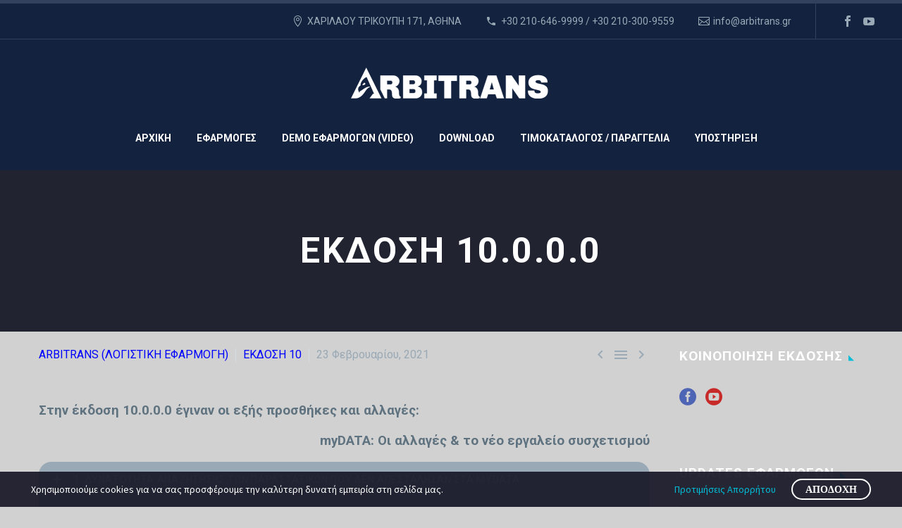

--- FILE ---
content_type: text/html; charset=UTF-8
request_url: https://arbitrans.gr/2021/02/23/arbitransio_v10000/
body_size: 27475
content:
<!DOCTYPE html>
<!--[if IE 7]>
<html class="ie ie7" dir="ltr" lang="el" prefix="og: https://ogp.me/ns#" xmlns:og="https://ogp.me/ns#" xmlns:fb="https://ogp.me/ns/fb#">
<![endif]-->
<!--[if IE 8]>
<html class="ie ie8" dir="ltr" lang="el" prefix="og: https://ogp.me/ns#" xmlns:og="https://ogp.me/ns#" xmlns:fb="https://ogp.me/ns/fb#">
<![endif]-->
<!--[if !(IE 7) | !(IE 8) ]><!-->
<html dir="ltr" lang="el" prefix="og: https://ogp.me/ns#" xmlns:og="https://ogp.me/ns#" xmlns:fb="https://ogp.me/ns/fb#">
<!--<![endif]-->
<head>
	<meta charset="UTF-8">
	<meta name="viewport" content="width=device-width, initial-scale=1.0" />
	<link rel="profile" href="https://gmpg.org/xfn/11">
	
	<style>.tgpli-background-inited{background-image:none!important}img[data-tgpli-image-inited]{display:none!important;visibility:hidden!important}</style>		<script type="text/javascript">window.tgpLazyItemsOptions={visibilityOffset:50,desktopEnable:!0,mobileEnable:!1};window.tgpQueue={nodes:[],add:function(id,data){data=data||{};if(window.tgpLazyItems!==undefined){if(this.nodes.length>0){window.tgpLazyItems.addNodes(this.flushNodes())}
window.tgpLazyItems.addNode({node:document.getElementById(id),data:data})}else{this.nodes.push({node:document.getElementById(id),data:data})}},flushNodes:function(){return this.nodes.splice(0,this.nodes.length)}}</script>
		<script type="text/javascript" async src="https://arbitrans.gr/wp-content/cache/asset-cleanup/js/item/thegem__js__thegem-pagespeed-lazy-itemsjs-v36e330273a945a65eec60e2acb498911072c3989.js"></script><title>ΕΚΔΟΣΗ 10.0.0.0 - ARBITRANS</title>

		
	<meta name="description" content="Στην έκδοση 10.0.0.0 έγιναν οι εξής προσθήκες και αλλαγές: myDATA: Οι αλλαγές &amp; τo νέο εργαλείο συσχετισμού 1. Δυνατότητα αναζήτησης των παραστατικών που δεν απεστάλησαν στα myDATA Στη φόρμα αναζήτησης των παραστατικών, προστέθηκε η νέα επιλογή αναζήτησης «Μη υποβληθέντων στα myDATA». Με αυτή εμφανίζονται μόνο τα παραστατικά που δεν έχουν αποσταλεί στα myDATA. 2. Τροποποίηση" />
	<meta name="robots" content="max-image-preview:large" />
	<meta name="author" content="Arbitrans"/>
	<meta name="google-site-verification" content="DPizEI_NhCbL-q6mIbq0uqklLx5G4d0ydEhRDx9RVGw" />
	<link rel="canonical" href="https://arbitrans.gr/2021/02/23/arbitransio_v10000/" />
	
		<meta property="og:locale" content="el_GR" />
		<meta property="og:site_name" content="ARBITRANS - ΠΡΟΓΡΑΜΜΑΤΑ ΛΟΓΙΣΤΙΚΗΣ" />
		<meta property="og:type" content="article" />
		<meta property="og:title" content="ΕΚΔΟΣΗ 10.0.0.0 - ARBITRANS" />
		<meta property="og:description" content="Στην έκδοση 10.0.0.0 έγιναν οι εξής προσθήκες και αλλαγές: myDATA: Οι αλλαγές &amp; τo νέο εργαλείο συσχετισμού 1. Δυνατότητα αναζήτησης των παραστατικών που δεν απεστάλησαν στα myDATA Στη φόρμα αναζήτησης των παραστατικών, προστέθηκε η νέα επιλογή αναζήτησης «Μη υποβληθέντων στα myDATA». Με αυτή εμφανίζονται μόνο τα παραστατικά που δεν έχουν αποσταλεί στα myDATA. 2. Τροποποίηση" />
		<meta property="og:url" content="https://arbitrans.gr/2021/02/23/arbitransio_v10000/" />
		<meta property="og:image" content="https://arbitrans.gr/wp-content/uploads/2020/12/cropped-ficon-1.png" />
		<meta property="og:image:secure_url" content="https://arbitrans.gr/wp-content/uploads/2020/12/cropped-ficon-1.png" />
		<meta property="og:image:width" content="512" />
		<meta property="og:image:height" content="512" />
		<meta property="article:published_time" content="2021-02-23T15:37:15+00:00" />
		<meta property="article:modified_time" content="2021-02-23T22:03:04+00:00" />
		<meta property="article:publisher" content="https://www.facebook.com/arbitrans.gr" />
		<meta name="twitter:card" content="summary" />
		<meta name="twitter:title" content="ΕΚΔΟΣΗ 10.0.0.0 - ARBITRANS" />
		<meta name="twitter:description" content="Στην έκδοση 10.0.0.0 έγιναν οι εξής προσθήκες και αλλαγές: myDATA: Οι αλλαγές &amp; τo νέο εργαλείο συσχετισμού 1. Δυνατότητα αναζήτησης των παραστατικών που δεν απεστάλησαν στα myDATA Στη φόρμα αναζήτησης των παραστατικών, προστέθηκε η νέα επιλογή αναζήτησης «Μη υποβληθέντων στα myDATA». Με αυτή εμφανίζονται μόνο τα παραστατικά που δεν έχουν αποσταλεί στα myDATA. 2. Τροποποίηση" />
		<meta name="twitter:image" content="https://arbitrans.gr/wp-content/uploads/2020/12/cropped-ficon-1.png" />
		<script type="application/ld+json" class="aioseo-schema">
			{"@context":"https:\/\/schema.org","@graph":[{"@type":"BlogPosting","@id":"https:\/\/arbitrans.gr\/2021\/02\/23\/arbitransio_v10000\/#blogposting","name":"\u0395\u039a\u0394\u039f\u03a3\u0397 10.0.0.0 - ARBITRANS","headline":"\u0395\u039a\u0394\u039f\u03a3\u0397 10.0.0.0","author":{"@id":"https:\/\/arbitrans.gr\/writer\/arbitrans\/#author"},"publisher":{"@id":"https:\/\/arbitrans.gr\/#organization"},"image":{"@type":"ImageObject","url":"https:\/\/arbitrans.gr\/wp-content\/uploads\/2020\/12\/cropped-ficon.png","@id":"https:\/\/arbitrans.gr\/#articleImage","width":512,"height":512,"caption":"cropped ficon"},"datePublished":"2021-02-23T17:37:15+02:00","dateModified":"2021-02-24T00:03:04+02:00","inLanguage":"el","mainEntityOfPage":{"@id":"https:\/\/arbitrans.gr\/2021\/02\/23\/arbitransio_v10000\/#webpage"},"isPartOf":{"@id":"https:\/\/arbitrans.gr\/2021\/02\/23\/arbitransio_v10000\/#webpage"},"articleSection":"ARBITRANS (\u039b\u039f\u0393\u0399\u03a3\u03a4\u0399\u039a\u0397 \u0395\u03a6\u0391\u03a1\u039c\u039f\u0393\u0397), \u0395\u039a\u0394\u039f\u03a3\u0397 10, ARBITRANS - \u039b\u03bf\u03b3\u03b9\u03c3\u03c4\u03b9\u03ba\u03ae \u0395\u03c6\u03b1\u03c1\u03bc\u03bf\u03b3\u03ae"},{"@type":"BreadcrumbList","@id":"https:\/\/arbitrans.gr\/2021\/02\/23\/arbitransio_v10000\/#breadcrumblist","itemListElement":[{"@type":"ListItem","@id":"https:\/\/arbitrans.gr#listItem","position":1,"name":"Home","item":"https:\/\/arbitrans.gr","nextItem":{"@type":"ListItem","@id":"https:\/\/arbitrans.gr\/category\/arbitransio\/#listItem","name":"ARBITRANS (\u039b\u039f\u0393\u0399\u03a3\u03a4\u0399\u039a\u0397 \u0395\u03a6\u0391\u03a1\u039c\u039f\u0393\u0397)"}},{"@type":"ListItem","@id":"https:\/\/arbitrans.gr\/category\/arbitransio\/#listItem","position":2,"name":"ARBITRANS (\u039b\u039f\u0393\u0399\u03a3\u03a4\u0399\u039a\u0397 \u0395\u03a6\u0391\u03a1\u039c\u039f\u0393\u0397)","item":"https:\/\/arbitrans.gr\/category\/arbitransio\/","nextItem":{"@type":"ListItem","@id":"https:\/\/arbitrans.gr\/category\/arbitransio\/arbitransio_version10\/#listItem","name":"\u0395\u039a\u0394\u039f\u03a3\u0397 10"},"previousItem":{"@type":"ListItem","@id":"https:\/\/arbitrans.gr#listItem","name":"Home"}},{"@type":"ListItem","@id":"https:\/\/arbitrans.gr\/category\/arbitransio\/arbitransio_version10\/#listItem","position":3,"name":"\u0395\u039a\u0394\u039f\u03a3\u0397 10","item":"https:\/\/arbitrans.gr\/category\/arbitransio\/arbitransio_version10\/","nextItem":{"@type":"ListItem","@id":"https:\/\/arbitrans.gr\/2021\/02\/23\/arbitransio_v10000\/#listItem","name":"\u0395\u039a\u0394\u039f\u03a3\u0397 10.0.0.0"},"previousItem":{"@type":"ListItem","@id":"https:\/\/arbitrans.gr\/category\/arbitransio\/#listItem","name":"ARBITRANS (\u039b\u039f\u0393\u0399\u03a3\u03a4\u0399\u039a\u0397 \u0395\u03a6\u0391\u03a1\u039c\u039f\u0393\u0397)"}},{"@type":"ListItem","@id":"https:\/\/arbitrans.gr\/2021\/02\/23\/arbitransio_v10000\/#listItem","position":4,"name":"\u0395\u039a\u0394\u039f\u03a3\u0397 10.0.0.0","previousItem":{"@type":"ListItem","@id":"https:\/\/arbitrans.gr\/category\/arbitransio\/arbitransio_version10\/#listItem","name":"\u0395\u039a\u0394\u039f\u03a3\u0397 10"}}]},{"@type":"Organization","@id":"https:\/\/arbitrans.gr\/#organization","name":"ARBITRANS - \u03a0\u03a1\u039f\u0393\u03a1\u0391\u039c\u039c\u0391\u03a4\u0391 \u039b\u039f\u0393\u0399\u03a3\u03a4\u0399\u039a\u0397\u03a3","description":"\u03a0\u03a1\u039f\u0393\u03a1\u0391\u039c\u039c\u0391\u03a4\u0391 \u039b\u039f\u0393\u0399\u03a3\u03a4\u0399\u039a\u0397\u03a3","url":"https:\/\/arbitrans.gr\/","telephone":"+302106469999","logo":{"@type":"ImageObject","url":"https:\/\/arbitrans.gr\/wp-content\/uploads\/2020\/12\/cropped-ficon.png","@id":"https:\/\/arbitrans.gr\/2021\/02\/23\/arbitransio_v10000\/#organizationLogo","width":512,"height":512,"caption":"cropped ficon"},"image":{"@id":"https:\/\/arbitrans.gr\/2021\/02\/23\/arbitransio_v10000\/#organizationLogo"},"sameAs":["https:\/\/www.facebook.com\/arbitrans.gr","https:\/\/www.youtube.com\/@arbitrans"]},{"@type":"Person","@id":"https:\/\/arbitrans.gr\/writer\/arbitrans\/#author","url":"https:\/\/arbitrans.gr\/writer\/arbitrans\/","name":"Arbitrans","image":{"@type":"ImageObject","@id":"https:\/\/arbitrans.gr\/2021\/02\/23\/arbitransio_v10000\/#authorImage","url":"https:\/\/secure.gravatar.com\/avatar\/06ad1398e675df364aedfda23869108437d8969ac77355486471588a1dff6c84?s=96&d=mm&r=g","width":96,"height":96,"caption":"Arbitrans"}},{"@type":"WebPage","@id":"https:\/\/arbitrans.gr\/2021\/02\/23\/arbitransio_v10000\/#webpage","url":"https:\/\/arbitrans.gr\/2021\/02\/23\/arbitransio_v10000\/","name":"\u0395\u039a\u0394\u039f\u03a3\u0397 10.0.0.0 - ARBITRANS","description":"\u03a3\u03c4\u03b7\u03bd \u03ad\u03ba\u03b4\u03bf\u03c3\u03b7 10.0.0.0 \u03ad\u03b3\u03b9\u03bd\u03b1\u03bd \u03bf\u03b9 \u03b5\u03be\u03ae\u03c2 \u03c0\u03c1\u03bf\u03c3\u03b8\u03ae\u03ba\u03b5\u03c2 \u03ba\u03b1\u03b9 \u03b1\u03bb\u03bb\u03b1\u03b3\u03ad\u03c2: myDATA: \u039f\u03b9 \u03b1\u03bb\u03bb\u03b1\u03b3\u03ad\u03c2 & \u03c4o \u03bd\u03ad\u03bf \u03b5\u03c1\u03b3\u03b1\u03bb\u03b5\u03af\u03bf \u03c3\u03c5\u03c3\u03c7\u03b5\u03c4\u03b9\u03c3\u03bc\u03bf\u03cd 1. \u0394\u03c5\u03bd\u03b1\u03c4\u03cc\u03c4\u03b7\u03c4\u03b1 \u03b1\u03bd\u03b1\u03b6\u03ae\u03c4\u03b7\u03c3\u03b7\u03c2 \u03c4\u03c9\u03bd \u03c0\u03b1\u03c1\u03b1\u03c3\u03c4\u03b1\u03c4\u03b9\u03ba\u03ce\u03bd \u03c0\u03bf\u03c5 \u03b4\u03b5\u03bd \u03b1\u03c0\u03b5\u03c3\u03c4\u03ac\u03bb\u03b7\u03c3\u03b1\u03bd \u03c3\u03c4\u03b1 myDATA \u03a3\u03c4\u03b7 \u03c6\u03cc\u03c1\u03bc\u03b1 \u03b1\u03bd\u03b1\u03b6\u03ae\u03c4\u03b7\u03c3\u03b7\u03c2 \u03c4\u03c9\u03bd \u03c0\u03b1\u03c1\u03b1\u03c3\u03c4\u03b1\u03c4\u03b9\u03ba\u03ce\u03bd, \u03c0\u03c1\u03bf\u03c3\u03c4\u03ad\u03b8\u03b7\u03ba\u03b5 \u03b7 \u03bd\u03ad\u03b1 \u03b5\u03c0\u03b9\u03bb\u03bf\u03b3\u03ae \u03b1\u03bd\u03b1\u03b6\u03ae\u03c4\u03b7\u03c3\u03b7\u03c2 \u00ab\u039c\u03b7 \u03c5\u03c0\u03bf\u03b2\u03bb\u03b7\u03b8\u03ad\u03bd\u03c4\u03c9\u03bd \u03c3\u03c4\u03b1 myDATA\u00bb. \u039c\u03b5 \u03b1\u03c5\u03c4\u03ae \u03b5\u03bc\u03c6\u03b1\u03bd\u03af\u03b6\u03bf\u03bd\u03c4\u03b1\u03b9 \u03bc\u03cc\u03bd\u03bf \u03c4\u03b1 \u03c0\u03b1\u03c1\u03b1\u03c3\u03c4\u03b1\u03c4\u03b9\u03ba\u03ac \u03c0\u03bf\u03c5 \u03b4\u03b5\u03bd \u03ad\u03c7\u03bf\u03c5\u03bd \u03b1\u03c0\u03bf\u03c3\u03c4\u03b1\u03bb\u03b5\u03af \u03c3\u03c4\u03b1 myDATA. 2. \u03a4\u03c1\u03bf\u03c0\u03bf\u03c0\u03bf\u03af\u03b7\u03c3\u03b7","inLanguage":"el","isPartOf":{"@id":"https:\/\/arbitrans.gr\/#website"},"breadcrumb":{"@id":"https:\/\/arbitrans.gr\/2021\/02\/23\/arbitransio_v10000\/#breadcrumblist"},"author":{"@id":"https:\/\/arbitrans.gr\/writer\/arbitrans\/#author"},"creator":{"@id":"https:\/\/arbitrans.gr\/writer\/arbitrans\/#author"},"datePublished":"2021-02-23T17:37:15+02:00","dateModified":"2021-02-24T00:03:04+02:00"},{"@type":"WebSite","@id":"https:\/\/arbitrans.gr\/#website","url":"https:\/\/arbitrans.gr\/","name":"ARBITRANS","description":"\u03a0\u03a1\u039f\u0393\u03a1\u0391\u039c\u039c\u0391\u03a4\u0391 \u039b\u039f\u0393\u0399\u03a3\u03a4\u0399\u039a\u0397\u03a3","inLanguage":"el","publisher":{"@id":"https:\/\/arbitrans.gr\/#organization"}}]}
		</script>
		<script type="text/javascript">(function(c,l,a,r,i,t,y){c[a]=c[a]||function(){(c[a].q=c[a].q||[]).push(arguments)};t=l.createElement(r);t.async=1;t.src="https://www.clarity.ms/tag/"+i+"?ref=aioseo";y=l.getElementsByTagName(r)[0];y.parentNode.insertBefore(t,y)})(window,document,"clarity","script","b5hf66mfvv")</script>
		

<meta name="dlm-version" content="5.1.6"><link rel='dns-prefetch' href='//fonts.googleapis.com' />
<link rel="alternate" title="oEmbed (JSON)" type="application/json+oembed" href="https://arbitrans.gr/wp-json/oembed/1.0/embed?url=https%3A%2F%2Farbitrans.gr%2F2021%2F02%2F23%2Farbitransio_v10000%2F" />
<link rel="alternate" title="oEmbed (XML)" type="text/xml+oembed" href="https://arbitrans.gr/wp-json/oembed/1.0/embed?url=https%3A%2F%2Farbitrans.gr%2F2021%2F02%2F23%2Farbitransio_v10000%2F&#038;format=xml" />
		
							<script src="//www.googletagmanager.com/gtag/js?id=G-04D31SSML8"  data-cfasync="false" data-wpfc-render="false" type="text/javascript" async></script>
			<script data-cfasync="false" data-wpfc-render="false" type="text/javascript">var mi_version='9.11.1';var mi_track_user=!0;var mi_no_track_reason='';var MonsterInsightsDefaultLocations={"page_location":"https:\/\/arbitrans.gr\/2021\/02\/23\/arbitransio_v10000\/"};if(typeof MonsterInsightsPrivacyGuardFilter==='function'){var MonsterInsightsLocations=(typeof MonsterInsightsExcludeQuery==='object')?MonsterInsightsPrivacyGuardFilter(MonsterInsightsExcludeQuery):MonsterInsightsPrivacyGuardFilter(MonsterInsightsDefaultLocations)}else{var MonsterInsightsLocations=(typeof MonsterInsightsExcludeQuery==='object')?MonsterInsightsExcludeQuery:MonsterInsightsDefaultLocations}
var disableStrs=['ga-disable-G-04D31SSML8',];function __gtagTrackerIsOptedOut(){for(var index=0;index<disableStrs.length;index++){if(document.cookie.indexOf(disableStrs[index]+'=true')>-1){return!0}}
return!1}
if(__gtagTrackerIsOptedOut()){for(var index=0;index<disableStrs.length;index++){window[disableStrs[index]]=!0}}
function __gtagTrackerOptout(){for(var index=0;index<disableStrs.length;index++){document.cookie=disableStrs[index]+'=true; expires=Thu, 31 Dec 2099 23:59:59 UTC; path=/';window[disableStrs[index]]=!0}}
if('undefined'===typeof gaOptout){function gaOptout(){__gtagTrackerOptout()}}
window.dataLayer=window.dataLayer||[];window.MonsterInsightsDualTracker={helpers:{},trackers:{},};if(mi_track_user){function __gtagDataLayer(){dataLayer.push(arguments)}
function __gtagTracker(type,name,parameters){if(!parameters){parameters={}}
if(parameters.send_to){__gtagDataLayer.apply(null,arguments);return}
if(type==='event'){parameters.send_to=monsterinsights_frontend.v4_id;var hookName=name;if(typeof parameters.event_category!=='undefined'){hookName=parameters.event_category+':'+name}
if(typeof MonsterInsightsDualTracker.trackers[hookName]!=='undefined'){MonsterInsightsDualTracker.trackers[hookName](parameters)}else{__gtagDataLayer('event',name,parameters)}}else{__gtagDataLayer.apply(null,arguments)}}
__gtagTracker('js',new Date());__gtagTracker('set',{'developer_id.dZGIzZG':!0,});if(MonsterInsightsLocations.page_location){__gtagTracker('set',MonsterInsightsLocations)}
__gtagTracker('config','G-04D31SSML8',{"forceSSL":"true","link_attribution":"true"});window.gtag=__gtagTracker;(function(){var noopfn=function(){return null};var newtracker=function(){return new Tracker()};var Tracker=function(){return null};var p=Tracker.prototype;p.get=noopfn;p.set=noopfn;p.send=function(){var args=Array.prototype.slice.call(arguments);args.unshift('send');__gaTracker.apply(null,args)};var __gaTracker=function(){var len=arguments.length;if(len===0){return}
var f=arguments[len-1];if(typeof f!=='object'||f===null||typeof f.hitCallback!=='function'){if('send'===arguments[0]){var hitConverted,hitObject=!1,action;if('event'===arguments[1]){if('undefined'!==typeof arguments[3]){hitObject={'eventAction':arguments[3],'eventCategory':arguments[2],'eventLabel':arguments[4],'value':arguments[5]?arguments[5]:1,}}}
if('pageview'===arguments[1]){if('undefined'!==typeof arguments[2]){hitObject={'eventAction':'page_view','page_path':arguments[2],}}}
if(typeof arguments[2]==='object'){hitObject=arguments[2]}
if(typeof arguments[5]==='object'){Object.assign(hitObject,arguments[5])}
if('undefined'!==typeof arguments[1].hitType){hitObject=arguments[1];if('pageview'===hitObject.hitType){hitObject.eventAction='page_view'}}
if(hitObject){action='timing'===arguments[1].hitType?'timing_complete':hitObject.eventAction;hitConverted=mapArgs(hitObject);__gtagTracker('event',action,hitConverted)}}
return}
function mapArgs(args){var arg,hit={};var gaMap={'eventCategory':'event_category','eventAction':'event_action','eventLabel':'event_label','eventValue':'event_value','nonInteraction':'non_interaction','timingCategory':'event_category','timingVar':'name','timingValue':'value','timingLabel':'event_label','page':'page_path','location':'page_location','title':'page_title','referrer':'page_referrer',};for(arg in args){if(!(!args.hasOwnProperty(arg)||!gaMap.hasOwnProperty(arg))){hit[gaMap[arg]]=args[arg]}else{hit[arg]=args[arg]}}
return hit}
try{f.hitCallback()}catch(ex){}};__gaTracker.create=newtracker;__gaTracker.getByName=newtracker;__gaTracker.getAll=function(){return[]};__gaTracker.remove=noopfn;__gaTracker.loaded=!0;window.__gaTracker=__gaTracker})()}else{console.log("");(function(){function __gtagTracker(){return null}
window.__gtagTracker=__gtagTracker;window.gtag=__gtagTracker})()}</script>
							
		<style id='wp-img-auto-sizes-contain-inline-css' type='text/css'>img:is([sizes=auto i],[sizes^="auto," i]){contain-intrinsic-size:3000px 1500px}</style>
<link rel='stylesheet' id='formidable-css' href='https://arbitrans.gr/wp-content/plugins/formidable/css/formidableforms.css' type='text/css' media='all' />
<link rel='stylesheet' id='thegem-preloader-css' href='https://arbitrans.gr/wp-content/cache/asset-cleanup/css/item/thegem__css__thegem-preloadercss-v943b84ac2e4022d01445fa5e50525f40dbbe06a5.css' type='text/css' media='all' />
<style id='thegem-preloader-inline-css' type='text/css'>body:not(.compose-mode) .gem-icon-style-gradient span,body:not(.compose-mode) .gem-icon .gem-icon-half-1,body:not(.compose-mode) .gem-icon .gem-icon-half-2{opacity:0!important}</style>
<link rel='stylesheet' id='thegem-reset-css' href='https://arbitrans.gr/wp-content/cache/asset-cleanup/css/item/thegem__css__thegem-resetcss-v9838c9e5e9ff4e14dc1aa230aa4822d1ba8791fa.css' type='text/css' media='all' />
<link rel='stylesheet' id='thegem-grid-css' href='https://arbitrans.gr/wp-content/cache/asset-cleanup/css/item/thegem__css__thegem-gridcss-v3875eaf77e72c216ca0ea6cefe1367aeae4d4894.css' type='text/css' media='all' />
<link rel='stylesheet' id='thegem-header-css' href='https://arbitrans.gr/wp-content/cache/asset-cleanup/css/item/thegem__css__thegem-headercss-vcfb83cea5a317fcc304f4ba7d65e76a847f57d4e.css' type='text/css' media='all' />
<link rel='stylesheet' id='thegem-style-css' href='https://arbitrans.gr/wp-content/cache/asset-cleanup/css/item/thegem__stylecss-v16b30a2e9a2747dd3e5ee1f4ed49757eaab40f0a.css' type='text/css' media='all' />
<link rel='stylesheet' id='thegem-widgets-css' href='https://arbitrans.gr/wp-content/cache/asset-cleanup/css/item/thegem__css__thegem-widgetscss-vd73118adc64dc66c8e04ff8cad808cefef5fd586.css' type='text/css' media='all' />
<link rel='stylesheet' id='thegem-new-css-css' href='https://arbitrans.gr/wp-content/cache/asset-cleanup/css/item/thegem__css__thegem-new-csscss-v3bb79ba8506f825067b0cf09a672a586bacc97aa.css' type='text/css' media='all' />
<link rel='stylesheet' id='perevazka-css-css-css' href='https://arbitrans.gr/wp-content/cache/asset-cleanup/css/item/thegem__css__thegem-perevazka-csscss-v0d40cbd9ed71359221e7be9a4fe1a109a9509b2b.css' type='text/css' media='all' />
<link rel='stylesheet' id='thegem-google-fonts-css' href='//fonts.googleapis.com/css?family=Roboto%3A100%2C100italic%2C300%2C300italic%2C400%2C400italic%2C500%2C500italic%2C700%2C700italic%2C900%2C900italic%7CSource+Sans+Pro%3A200%2C200italic%2C300%2C300italic%2C400%2C400italic%2C600%2C600italic%2C700%2C700italic%2C900%2C900italic%7CMontserrat%3A100%2C200%2C300%2C400%2C500%2C600%2C700%2C800%2C900%2C100italic%2C200italic%2C300italic%2C400italic%2C500italic%2C600italic%2C700italic%2C800italic%2C900italic&#038;subset=cyrillic%2Ccyrillic-ext%2Cgreek%2Cgreek-ext%2Clatin%2Clatin-ext%2Cvietnamese' type='text/css' media='all' />
<link rel='stylesheet' id='thegem-custom-css' href='https://arbitrans.gr/wp-content/cache/asset-cleanup/css/item/content__uploads__thegem__css__custom-adnitzej-css-v5c2bd4f96732f111aa82222a829ef9167902ea97.css' type='text/css' media='all' />
<style id='thegem-custom-inline-css' type='text/css'>#page-title{background-color:#212331;padding-top:80px;padding-bottom:80px}#page-title h1,#page-title .title-rich-content{color:#fff}.page-title-excerpt{color:#fff;margin-top:18px}#page-title .page-title-title .styled-subtitle.light,#page-title .page-title-excerpt .styled-subtitle.light{font-family:var(--thegem-to-light-title-font-family);font-style:normal;font-weight:400}#page-title .page-title-title .title-main-menu,#page-title .page-title-excerpt .title-main-menu{font-family:var(--thegem-to-menu-font-family);font-style:var(--thegem-to-menu-font-style);font-weight:var(--thegem-to-menu-font-weight);text-transform:var(--thegem-to-menu-text-transform);font-size:var(--thegem-to-menu-font-size);line-height:var(--thegem-to-menu-line-height);letter-spacing:var(--thegem-to-menu-letter-spacing,0)}#page-title .page-title-title .title-main-menu.light,#page-title .page-title-excerpt .title-main-menu.light{font-family:var(--thegem-to-light-title-font-family);font-style:normal;font-weight:400}#page-title .page-title-title .title-body,#page-title .page-title-excerpt .title-body{font-family:var(--thegem-to-body-font-family);font-style:var(--thegem-to-body-font-style);font-weight:var(--thegem-to-body-font-weight);text-transform:var(--thegem-to-body-text-transform,none);font-size:var(--thegem-to-body-font-size);line-height:var(--thegem-to-body-line-height);letter-spacing:var(--thegem-to-body-letter-spacing)}#page-title .page-title-title .title-body.light,#page-title .page-title-excerpt .title-body.light{font-family:var(--thegem-to-light-title-font-family);font-style:normal;font-weight:400}#page-title .page-title-title .title-tiny-body,#page-title .page-title-excerpt .title-tiny-body{font-family:var(--thegem-to-body-tiny-font-family);font-style:var(--thegem-to-body-tiny-font-style);font-weight:var(--thegem-to-body-tiny-font-weight);text-transform:var(--thegem-to-body-tiny-text-transform,none);font-size:var(--thegem-to-body-tiny-font-size);line-height:var(--thegem-to-body-tiny-line-height);letter-spacing:var(--thegem-to-body-tiny-letter-spacing)}#page-title .page-title-title .title-tiny-body.light,#page-title .page-title-excerpt .title-tiny-body.light{font-family:var(--thegem-to-light-title-font-family);font-style:normal;font-weight:400}.page-title-inner,body .breadcrumbs{padding-left:0;padding-right:0}body .page-title-block .breadcrumbs-container{text-align:center}.page-breadcrumbs ul li a,.page-breadcrumbs ul li:not(:last-child):after{color:#99A9B5}.page-breadcrumbs ul li{color:#3C3950}.page-breadcrumbs ul li a:hover{color:#3C3950}.block-content{padding-top:20px;background-color:#D1D1D1;background-image:none}.block-content:last-of-type{padding-bottom:0}.gem-slideshow,.slideshow-preloader{background-color:#D1D1D1}#top-area{display:block}@media (max-width:991px){#page-title{padding-top:80px;padding-bottom:80px}.page-title-inner,body .breadcrumbs{padding-left:0;padding-right:0}.page-title-excerpt{margin-top:18px}#page-title .page-title-title{margin-top:0}#top-area{display:block}}@media (max-width:767px){#page-title{padding-top:80px;padding-bottom:80px}.page-title-inner,body .breadcrumbs{padding-left:0;padding-right:0}.page-title-excerpt{margin-top:18px}#page-title .page-title-title{margin-top:0}#top-area{display:none}}</style>
<link rel='stylesheet' id='js_composer_front-css' href='https://arbitrans.gr/wp-content/plugins/js_composer/assets/css/js_composer.min.css' type='text/css' media='all' />
<link rel='stylesheet' id='thegem_js_composer_front-css' href='https://arbitrans.gr/wp-content/cache/asset-cleanup/css/item/thegem__css__thegem-js_composer_columnscss-vcb65ff05b003ed66c53359a48f8cb8a6d8ed76c3.css' type='text/css' media='all' />
<link rel='stylesheet' id='thegem-additional-blog-1-css' href='https://arbitrans.gr/wp-content/cache/asset-cleanup/css/item/thegem__css__thegem-additional-blog-1css-v6f4f8461164eacf7174bb6a9cbb7a672ec4a163b.css' type='text/css' media='all' />
<link rel='stylesheet' id='jquery-fancybox-css' href='https://arbitrans.gr/views/thegem/js/fancyBox/jquery.fancybox.min.css' type='text/css' media='all' />
<link rel='stylesheet' id='thegem-vc_elements-css' href='https://arbitrans.gr/wp-content/cache/asset-cleanup/css/item/thegem__css__thegem-vc_elementscss-v25c7e817aa2f4b93c55b7cb3a973d51322f09ace.css' type='text/css' media='all' />
<style id='wp-emoji-styles-inline-css' type='text/css'>img.wp-smiley,img.emoji{display:inline!important;border:none!important;box-shadow:none!important;height:1em!important;width:1em!important;margin:0 0.07em!important;vertical-align:-0.1em!important;background:none!important;padding:0!important}</style>
<link rel='stylesheet' id='wp-block-library-css' href='https://arbitrans.gr/wp-includes/css/dist/block-library/style.min.css' type='text/css' media='all' />
<style id='global-styles-inline-css' type='text/css'>:root{--wp--preset--aspect-ratio--square:1;--wp--preset--aspect-ratio--4-3:4/3;--wp--preset--aspect-ratio--3-4:3/4;--wp--preset--aspect-ratio--3-2:3/2;--wp--preset--aspect-ratio--2-3:2/3;--wp--preset--aspect-ratio--16-9:16/9;--wp--preset--aspect-ratio--9-16:9/16;--wp--preset--color--black:#000000;--wp--preset--color--cyan-bluish-gray:#abb8c3;--wp--preset--color--white:#ffffff;--wp--preset--color--pale-pink:#f78da7;--wp--preset--color--vivid-red:#cf2e2e;--wp--preset--color--luminous-vivid-orange:#ff6900;--wp--preset--color--luminous-vivid-amber:#fcb900;--wp--preset--color--light-green-cyan:#7bdcb5;--wp--preset--color--vivid-green-cyan:#00d084;--wp--preset--color--pale-cyan-blue:#8ed1fc;--wp--preset--color--vivid-cyan-blue:#0693e3;--wp--preset--color--vivid-purple:#9b51e0;--wp--preset--gradient--vivid-cyan-blue-to-vivid-purple:linear-gradient(135deg,rgb(6,147,227) 0%,rgb(155,81,224) 100%);--wp--preset--gradient--light-green-cyan-to-vivid-green-cyan:linear-gradient(135deg,rgb(122,220,180) 0%,rgb(0,208,130) 100%);--wp--preset--gradient--luminous-vivid-amber-to-luminous-vivid-orange:linear-gradient(135deg,rgb(252,185,0) 0%,rgb(255,105,0) 100%);--wp--preset--gradient--luminous-vivid-orange-to-vivid-red:linear-gradient(135deg,rgb(255,105,0) 0%,rgb(207,46,46) 100%);--wp--preset--gradient--very-light-gray-to-cyan-bluish-gray:linear-gradient(135deg,rgb(238,238,238) 0%,rgb(169,184,195) 100%);--wp--preset--gradient--cool-to-warm-spectrum:linear-gradient(135deg,rgb(74,234,220) 0%,rgb(151,120,209) 20%,rgb(207,42,186) 40%,rgb(238,44,130) 60%,rgb(251,105,98) 80%,rgb(254,248,76) 100%);--wp--preset--gradient--blush-light-purple:linear-gradient(135deg,rgb(255,206,236) 0%,rgb(152,150,240) 100%);--wp--preset--gradient--blush-bordeaux:linear-gradient(135deg,rgb(254,205,165) 0%,rgb(254,45,45) 50%,rgb(107,0,62) 100%);--wp--preset--gradient--luminous-dusk:linear-gradient(135deg,rgb(255,203,112) 0%,rgb(199,81,192) 50%,rgb(65,88,208) 100%);--wp--preset--gradient--pale-ocean:linear-gradient(135deg,rgb(255,245,203) 0%,rgb(182,227,212) 50%,rgb(51,167,181) 100%);--wp--preset--gradient--electric-grass:linear-gradient(135deg,rgb(202,248,128) 0%,rgb(113,206,126) 100%);--wp--preset--gradient--midnight:linear-gradient(135deg,rgb(2,3,129) 0%,rgb(40,116,252) 100%);--wp--preset--font-size--small:13px;--wp--preset--font-size--medium:20px;--wp--preset--font-size--large:36px;--wp--preset--font-size--x-large:42px;--wp--preset--spacing--20:0.44rem;--wp--preset--spacing--30:0.67rem;--wp--preset--spacing--40:1rem;--wp--preset--spacing--50:1.5rem;--wp--preset--spacing--60:2.25rem;--wp--preset--spacing--70:3.38rem;--wp--preset--spacing--80:5.06rem;--wp--preset--shadow--natural:6px 6px 9px rgba(0, 0, 0, 0.2);--wp--preset--shadow--deep:12px 12px 50px rgba(0, 0, 0, 0.4);--wp--preset--shadow--sharp:6px 6px 0px rgba(0, 0, 0, 0.2);--wp--preset--shadow--outlined:6px 6px 0px -3px rgb(255, 255, 255), 6px 6px rgb(0, 0, 0);--wp--preset--shadow--crisp:6px 6px 0px rgb(0, 0, 0)}:where(.is-layout-flex){gap:.5em}:where(.is-layout-grid){gap:.5em}body .is-layout-flex{display:flex}.is-layout-flex{flex-wrap:wrap;align-items:center}.is-layout-flex>:is(*,div){margin:0}body .is-layout-grid{display:grid}.is-layout-grid>:is(*,div){margin:0}:where(.wp-block-columns.is-layout-flex){gap:2em}:where(.wp-block-columns.is-layout-grid){gap:2em}:where(.wp-block-post-template.is-layout-flex){gap:1.25em}:where(.wp-block-post-template.is-layout-grid){gap:1.25em}.has-black-color{color:var(--wp--preset--color--black)!important}.has-cyan-bluish-gray-color{color:var(--wp--preset--color--cyan-bluish-gray)!important}.has-white-color{color:var(--wp--preset--color--white)!important}.has-pale-pink-color{color:var(--wp--preset--color--pale-pink)!important}.has-vivid-red-color{color:var(--wp--preset--color--vivid-red)!important}.has-luminous-vivid-orange-color{color:var(--wp--preset--color--luminous-vivid-orange)!important}.has-luminous-vivid-amber-color{color:var(--wp--preset--color--luminous-vivid-amber)!important}.has-light-green-cyan-color{color:var(--wp--preset--color--light-green-cyan)!important}.has-vivid-green-cyan-color{color:var(--wp--preset--color--vivid-green-cyan)!important}.has-pale-cyan-blue-color{color:var(--wp--preset--color--pale-cyan-blue)!important}.has-vivid-cyan-blue-color{color:var(--wp--preset--color--vivid-cyan-blue)!important}.has-vivid-purple-color{color:var(--wp--preset--color--vivid-purple)!important}.has-black-background-color{background-color:var(--wp--preset--color--black)!important}.has-cyan-bluish-gray-background-color{background-color:var(--wp--preset--color--cyan-bluish-gray)!important}.has-white-background-color{background-color:var(--wp--preset--color--white)!important}.has-pale-pink-background-color{background-color:var(--wp--preset--color--pale-pink)!important}.has-vivid-red-background-color{background-color:var(--wp--preset--color--vivid-red)!important}.has-luminous-vivid-orange-background-color{background-color:var(--wp--preset--color--luminous-vivid-orange)!important}.has-luminous-vivid-amber-background-color{background-color:var(--wp--preset--color--luminous-vivid-amber)!important}.has-light-green-cyan-background-color{background-color:var(--wp--preset--color--light-green-cyan)!important}.has-vivid-green-cyan-background-color{background-color:var(--wp--preset--color--vivid-green-cyan)!important}.has-pale-cyan-blue-background-color{background-color:var(--wp--preset--color--pale-cyan-blue)!important}.has-vivid-cyan-blue-background-color{background-color:var(--wp--preset--color--vivid-cyan-blue)!important}.has-vivid-purple-background-color{background-color:var(--wp--preset--color--vivid-purple)!important}.has-black-border-color{border-color:var(--wp--preset--color--black)!important}.has-cyan-bluish-gray-border-color{border-color:var(--wp--preset--color--cyan-bluish-gray)!important}.has-white-border-color{border-color:var(--wp--preset--color--white)!important}.has-pale-pink-border-color{border-color:var(--wp--preset--color--pale-pink)!important}.has-vivid-red-border-color{border-color:var(--wp--preset--color--vivid-red)!important}.has-luminous-vivid-orange-border-color{border-color:var(--wp--preset--color--luminous-vivid-orange)!important}.has-luminous-vivid-amber-border-color{border-color:var(--wp--preset--color--luminous-vivid-amber)!important}.has-light-green-cyan-border-color{border-color:var(--wp--preset--color--light-green-cyan)!important}.has-vivid-green-cyan-border-color{border-color:var(--wp--preset--color--vivid-green-cyan)!important}.has-pale-cyan-blue-border-color{border-color:var(--wp--preset--color--pale-cyan-blue)!important}.has-vivid-cyan-blue-border-color{border-color:var(--wp--preset--color--vivid-cyan-blue)!important}.has-vivid-purple-border-color{border-color:var(--wp--preset--color--vivid-purple)!important}.has-vivid-cyan-blue-to-vivid-purple-gradient-background{background:var(--wp--preset--gradient--vivid-cyan-blue-to-vivid-purple)!important}.has-light-green-cyan-to-vivid-green-cyan-gradient-background{background:var(--wp--preset--gradient--light-green-cyan-to-vivid-green-cyan)!important}.has-luminous-vivid-amber-to-luminous-vivid-orange-gradient-background{background:var(--wp--preset--gradient--luminous-vivid-amber-to-luminous-vivid-orange)!important}.has-luminous-vivid-orange-to-vivid-red-gradient-background{background:var(--wp--preset--gradient--luminous-vivid-orange-to-vivid-red)!important}.has-very-light-gray-to-cyan-bluish-gray-gradient-background{background:var(--wp--preset--gradient--very-light-gray-to-cyan-bluish-gray)!important}.has-cool-to-warm-spectrum-gradient-background{background:var(--wp--preset--gradient--cool-to-warm-spectrum)!important}.has-blush-light-purple-gradient-background{background:var(--wp--preset--gradient--blush-light-purple)!important}.has-blush-bordeaux-gradient-background{background:var(--wp--preset--gradient--blush-bordeaux)!important}.has-luminous-dusk-gradient-background{background:var(--wp--preset--gradient--luminous-dusk)!important}.has-pale-ocean-gradient-background{background:var(--wp--preset--gradient--pale-ocean)!important}.has-electric-grass-gradient-background{background:var(--wp--preset--gradient--electric-grass)!important}.has-midnight-gradient-background{background:var(--wp--preset--gradient--midnight)!important}.has-small-font-size{font-size:var(--wp--preset--font-size--small)!important}.has-medium-font-size{font-size:var(--wp--preset--font-size--medium)!important}.has-large-font-size{font-size:var(--wp--preset--font-size--large)!important}.has-x-large-font-size{font-size:var(--wp--preset--font-size--x-large)!important}</style>

<style id='classic-theme-styles-inline-css' type='text/css'>/*! This file is auto-generated */
.wp-block-button__link{color:#fff;background-color:#32373c;border-radius:9999px;box-shadow:none;text-decoration:none;padding:calc(.667em + 2px) calc(1.333em + 2px);font-size:1.125em}.wp-block-file__button{background:#32373c;color:#fff;text-decoration:none}</style>
<link rel='stylesheet' id='thegem-gdpr-css' href='https://arbitrans.gr/wp-content/cache/asset-cleanup/css/item/thegem-elements__inc__gdpr__assets__css__publiccss-ve97d7ea5fe8a5f4e02fbc84acd3b8fec68577225.css' type='text/css' media='all' />
<link rel='stylesheet' id='vc_tta_style-css' href='https://arbitrans.gr/wp-content/plugins/js_composer/assets/css/js_composer_tta.min.css' type='text/css' media='all' />
<link rel='stylesheet' id='pdf-fullscreen-css' href='https://arbitrans.gr/wp-content/plugins/pdf-embedder-premium/assets/css/pdfemb-fullscreen.min.css' type='text/css' media='all' />
<script type="text/javascript">function fullHeightRow(){var fullHeight,offsetTop,element=document.getElementsByClassName('vc_row-o-full-height')[0];if(element){fullHeight=window.innerHeight;offsetTop=window.pageYOffset+element.getBoundingClientRect().top;if(offsetTop<fullHeight){fullHeight=100-offsetTop/(fullHeight/100);element.style.minHeight=fullHeight+'vh'}}}</script><script type="text/javascript" src="https://arbitrans.gr/wp-includes/js/jquery/jquery.min.js" id="jquery-core-js"></script>
<script type="text/javascript" src="https://arbitrans.gr/wp-includes/js/jquery/jquery-migrate.min.js" id="jquery-migrate-js"></script>
<script type="text/javascript" src="https://arbitrans.gr/wp-content/plugins/google-analytics-for-wordpress/assets/js/frontend-gtag.min.js" id="monsterinsights-frontend-script-js" async="async" data-wp-strategy="async"></script>
<script data-cfasync="false" data-wpfc-render="false" type="text/javascript" id='monsterinsights-frontend-script-js-extra'>/* <![CDATA[ */
var monsterinsights_frontend = {"js_events_tracking":"true","download_extensions":"doc,pdf,ppt,zip,xls,docx,pptx,xlsx","inbound_paths":"[{\"path\":\"\\\/go\\\/\",\"label\":\"affiliate\"},{\"path\":\"\\\/recommend\\\/\",\"label\":\"affiliate\"}]","home_url":"https:\/\/arbitrans.gr","hash_tracking":"false","v4_id":"G-04D31SSML8"};/* ]]> */
</script>

		
		<script>(function(i,s,o,g,r,a,m){i.GoogleAnalyticsObject=r;i[r]=i[r]||function(){(i[r].q=i[r].q||[]).push(arguments)},i[r].l=1*new Date();a=s.createElement(o),m=s.getElementsByTagName(o)[0];a.async=1;a.src=g;m.parentNode.insertBefore(a,m)})(window,document,'script','https://www.google-analytics.com/analytics.js','ga');ga('create','UA-101723246-1','auto');ga('send','pageview')</script>

			<script type="text/javascript">(function(c,l,a,r,i,t,y){c[a]=c[a]||function(){(c[a].q=c[a].q||[]).push(arguments)};t=l.createElement(r);t.async=1;t.src="https://www.clarity.ms/tag/"+i+"?ref=wordpress";y=l.getElementsByTagName(r)[0];y.parentNode.insertBefore(t,y)})(window,document,"clarity","script","b5hf66mfvv")</script>
		  <style type="text/css">body{-webkit-touch-callout:none;-webkit-user-select:none;-khtml-user-select:none;-moz-user-select:none;-ms-user-select:none;user-select:none}</style> <script type="text/javascript">jQuery(document).bind("keydown",function(e){if(e.ctrlKey&&(e.which==65||e.which==67||e.which==88||e.which==83||e.which==85)){e.preventDefault();return!1}});jQuery(document)on("mousedown",function(event){if(event.which=="3"){document.oncontextmenu=document.body.oncontextmenu=function(){return!1}}})</script> <script language=JavaScript>function clickIE4(){if(event.button==2){return!1}}function clickNS4(e){if(document.layers||document.getElementById&&!document.all){if(e.which==2||e.which==3){return!1}}}if(document.layers){document.captureEvents(Event.MOUSEDOWN);document.onmousedown=clickNS4}else if(document.all&&!document.getElementById){document.onmousedown=clickIE4}document.oncontextmenu=new Function("return false")</script> <script>document.documentElement.className+=" js"</script>
<link rel="icon" href="https://arbitrans.gr/wp-content/uploads/2020/12/cropped-ficon.png" type="image/png"/>

<link rel="icon" href="https://arbitrans.gr/wp-content/uploads/2020/12/cropped-ficon-2-32x32.png" sizes="32x32" />
<link rel="icon" href="https://arbitrans.gr/wp-content/uploads/2020/12/cropped-ficon-2-192x192.png" sizes="192x192" />
<link rel="apple-touch-icon" href="https://arbitrans.gr/wp-content/uploads/2020/12/cropped-ficon-2-180x180.png" />
<meta name="msapplication-TileImage" content="https://arbitrans.gr/wp-content/uploads/2020/12/cropped-ficon-2-270x270.png" />
<script>if(document.querySelector('[data-type="vc_custom-css"]')){document.head.appendChild(document.querySelector('[data-type="vc_custom-css"]'))}</script>		<style type="text/css" id="custom-css">table td a[href*="store.payproglobal.com/checkout"]{display:inline-block!important;padding:.75em 1.5em!important;border-radius:9999px!important;background:#2F3180!important;color:#fff!important;text-decoration:none!important;font-weight:700!important;font-size:clamp(1rem, 2vw, 1.125rem)!important;line-height:1.15!important;white-space:normal!important;word-break:keep-all!important;text-align:center!important;margin:.5em auto!important;box-shadow:0 .125em .375em rgb(0 0 0 / .15)!important;border:0!important;max-width:100%!important}table td a[href*="store.payproglobal.com/checkout"]:hover{filter:brightness(.92)!important;transform:translateY(-1px);box-shadow:0 .25em .625em rgb(0 0 0 / .18)!important}table td a[href*="store.payproglobal.com/checkout"] span,table td a[href*="store.payproglobal.com/checkout"] strong{color:inherit!important;text-decoration:none!important}.my-download-button a,a.download-link,a.dlm-download-link,a[href*="nuget.org/packages/arbitrans_myDATA_framework.dll"]{display:block;width:100%;background-color:#12223F;color:#fff!important;padding:12px 16px;border-radius:6px;text-decoration:none;font-weight:600;text-align:left;transition:background-color 0.3s;box-sizing:border-box;margin-bottom:10px!important}.my-download-button a:hover,a.download-link:hover,a.dlm-download-link:hover,a[href*="nuget.org/packages/arbitrans_myDATA_framework.dll"]:hover{background-color:#108690}</style>
			
	
	
	<noscript><style>.wpb_animate_when_almost_visible{opacity:1}</style></noscript>
<meta property="og:title" content="ΕΚΔΟΣΗ 10.0.0.0"/>
<meta property="og:description" content="ΕΚΔΟΣΗ 10.0.0.0"/>
<meta property="og:site_name" content="ARBITRANS"/>
<meta property="og:type" content="article"/>
<meta property="og:url" content="https://arbitrans.gr/2021/02/23/arbitransio_v10000/"/>

<meta itemprop="name" content="ΕΚΔΟΣΗ 10.0.0.0"/>
<meta itemprop="description" content="ΕΚΔΟΣΗ 10.0.0.0"/>
	<link rel="preload" as="font" crossorigin="anonymous" type="font/woff" href="https://arbitrans.gr/views/thegem/fonts/elegant/ElegantIcons.woff">
</head>


<body class="wp-singular post-template-default single single-post postid-32808 single-format-standard wp-theme-thegem wpb-js-composer js-comp-ver-8.7.2 vc_responsive">

	<script type="text/javascript">var gemSettings={"isTouch":"","forcedLasyDisabled":"","tabletPortrait":"1","tabletLandscape":"","topAreaMobileDisable":"","parallaxDisabled":"","fillTopArea":"","themePath":"https:\/\/arbitrans.gr\/views\/thegem","rootUrl":"https:\/\/arbitrans.gr","mobileEffectsEnabled":"","isRTL":""};(function(){function isTouchDevice(){return(('ontouchstart' in window)||(navigator.MaxTouchPoints>0)||(navigator.msMaxTouchPoints>0))}
window.gemSettings.isTouch=isTouchDevice();function userAgentDetection(){var ua=navigator.userAgent.toLowerCase(),platform=navigator.platform.toLowerCase(),UA=ua.match(/(opera|ie|firefox|chrome|version)[\s\/:]([\w\d\.]+)?.*?(safari|version[\s\/:]([\w\d\.]+)|$)/)||[null,'unknown',0],mode=UA[1]=='ie'&&document.documentMode;window.gemBrowser={name:(UA[1]=='version')?UA[3]:UA[1],version:UA[2],platform:{name:ua.match(/ip(?:ad|od|hone)/)?'ios':(ua.match(/(?:webos|android)/)||platform.match(/mac|win|linux/)||['other'])[0]}}}
window.updateGemClientSize=function(){if(window.gemOptions==null||window.gemOptions==undefined){window.gemOptions={first:!1,clientWidth:0,clientHeight:0,innerWidth:-1}}
window.gemOptions.clientWidth=window.innerWidth||document.documentElement.clientWidth;if(document.body!=null&&!window.gemOptions.clientWidth){window.gemOptions.clientWidth=document.body.clientWidth}
window.gemOptions.clientHeight=window.innerHeight||document.documentElement.clientHeight;if(document.body!=null&&!window.gemOptions.clientHeight){window.gemOptions.clientHeight=document.body.clientHeight}};window.updateGemInnerSize=function(width){window.gemOptions.innerWidth=width!=undefined?width:(document.body!=null?document.body.clientWidth:0)};userAgentDetection();window.updateGemClientSize(!0);window.gemSettings.lasyDisabled=window.gemSettings.forcedLasyDisabled||(!window.gemSettings.mobileEffectsEnabled&&(window.gemSettings.isTouch||window.gemOptions.clientWidth<=800))})();(function(){if(window.gemBrowser.name=='safari'){try{var safariVersion=parseInt(window.gemBrowser.version)}catch(e){var safariVersion=0}
if(safariVersion>=9){window.gemSettings.parallaxDisabled=!0;window.gemSettings.fillTopArea=!0}}})();(function(){var fullwithData={page:null,pageWidth:0,pageOffset:{},fixVcRow:!0,pagePaddingLeft:0};function updateFullwidthData(){fullwithData.pageOffset=fullwithData.page.getBoundingClientRect();fullwithData.pageWidth=parseFloat(fullwithData.pageOffset.width);fullwithData.pagePaddingLeft=0;if(fullwithData.page.className.indexOf('vertical-header')!=-1){fullwithData.pagePaddingLeft=45;if(fullwithData.pageWidth>=1600){fullwithData.pagePaddingLeft=360}
if(fullwithData.pageWidth<980){fullwithData.pagePaddingLeft=0}}}
function gem_fix_fullwidth_position(element){if(element==null){return!1}
if(fullwithData.page==null){fullwithData.page=document.getElementById('page');updateFullwidthData()}
if(!fullwithData.fixVcRow){return!1}
if(element.previousElementSibling!=null&&element.previousElementSibling!=undefined&&element.previousElementSibling.className.indexOf('fullwidth-block')==-1){var elementParentViewportOffset=element.previousElementSibling.getBoundingClientRect()}else{var elementParentViewportOffset=element.parentNode.getBoundingClientRect()}
if(element.className.indexOf('vc_row')!=-1){var elementMarginLeft=-21;var elementMarginRight=-21}else{var elementMarginLeft=0;var elementMarginRight=0}
var offset=parseInt(fullwithData.pageOffset.left+0.5)-parseInt((elementParentViewportOffset.left<0?0:elementParentViewportOffset.left)+0.5)-elementMarginLeft+fullwithData.pagePaddingLeft;var offsetKey=window.gemSettings.isRTL?'right':'left';element.style.position='relative';element.style[offsetKey]=offset+'px';element.style.width=fullwithData.pageWidth-fullwithData.pagePaddingLeft+'px';if(element.className.indexOf('vc_row')==-1){element.setAttribute('data-fullwidth-updated',1)}
if(element.className.indexOf('vc_row')!=-1&&element.className.indexOf('vc_section')==-1&&!element.hasAttribute('data-vc-stretch-content')){var el_full=element.parentNode.querySelector('.vc_row-full-width-before');var padding=-1*offset;0>padding&&(padding=0);var paddingRight=fullwithData.pageWidth-padding-el_full.offsetWidth+elementMarginLeft+elementMarginRight;0>paddingRight&&(paddingRight=0);element.style.paddingLeft=padding+'px';element.style.paddingRight=paddingRight+'px'}}
window.gem_fix_fullwidth_position=gem_fix_fullwidth_position;document.addEventListener('DOMContentLoaded',function(){var classes=[];if(window.gemSettings.isTouch){document.body.classList.add('thegem-touch')}
if(window.gemSettings.lasyDisabled&&!window.gemSettings.forcedLasyDisabled){document.body.classList.add('thegem-effects-disabled')}});if(window.gemSettings.parallaxDisabled){var head=document.getElementsByTagName('head')[0],link=document.createElement('style');link.rel='stylesheet';link.type='text/css';link.innerHTML=".fullwidth-block.fullwidth-block-parallax-fixed .fullwidth-block-background { background-attachment: scroll !important; }";head.appendChild(link)}})();(function(){setTimeout(function(){var preloader=document.getElementById('page-preloader');if(preloader!=null&&preloader!=undefined){preloader.className+=' preloader-loaded'}},window.pagePreloaderHideTime||1000)})()</script>
	


<div id="page" class="layout-fullwidth header-style-4">

	<a href="#main" class="scroll-to-content">Skip to main content</a>

			<a href="#page" class="scroll-top-button">Scroll Top</a>
	
	
					<div class="top-area-background top-area-scroll-hide">
				<div id="top-area" class="top-area top-area-style-default top-area-alignment-right">
	<div class="container container-fullwidth">
		<div class="top-area-items inline-inside">
							<div class="top-area-block top-area-contacts"><div class="gem-contacts inline-inside"><div class="gem-contacts-item gem-contacts-address">ΧΑΡΙΛΑΟΥ ΤΡΙΚΟΥΠΗ 171, ΑΘΗΝΑ</div><div class="gem-contacts-item gem-contacts-phone"><a href="tel:+30 210-646-9999 / +30 210-300-9559">+30 210-646-9999 / +30 210-300-9559</a></div><div class="gem-contacts-item gem-contacts-email"><a href="mailto:info@arbitrans.gr">info@arbitrans.gr</a></div></div></div>
										<div class="top-area-block top-area-socials">			<div class="socials inline-inside">
															<a class="socials-item" href="https://www.facebook.com/arbitrans.gr" target="_blank" rel="noopener" title="Facebook">
                            <i class="socials-item-icon facebook "></i>
                        </a>
																																																																																			<a class="socials-item" href="https://www.youtube.com/@Arbitrans" target="_blank" rel="noopener" title="YouTube">
                            <i class="socials-item-icon youtube "></i>
                        </a>
																																																																																																																																																																																																																																																																																																																</div>
			</div>
								</div>
	</div>
</div>
			</div>
		
		<div id="site-header-wrapper"  class="  " >
			
			
			<header id="site-header" class="site-header animated-header mobile-menu-layout-default" role="banner">
								
				<div class="header-background">
					<div class="container container-fullwidth">
						<div class="header-main logo-position-center header-layout-default header-layout-fullwidth header-style-4">
																							<div class="site-title">
											<div class="site-logo" style="width:284px;">
			<a href="https://arbitrans.gr/" rel="home" aria-label="Homepage">
									<span class="logo"><img src="https://arbitrans.gr/wp-content/uploads/thegem/logos/logo_cf9a7895ae21baa5ba769f0cd9bc9553_1x.png" srcset="https://arbitrans.gr/wp-content/uploads/thegem/logos/logo_cf9a7895ae21baa5ba769f0cd9bc9553_1x.png 1x,https://arbitrans.gr/wp-content/uploads/thegem/logos/logo_cf9a7895ae21baa5ba769f0cd9bc9553_2x.png 2x,https://arbitrans.gr/wp-content/uploads/thegem/logos/logo_cf9a7895ae21baa5ba769f0cd9bc9553_3x.png 3x" alt="ARBITRANS" style="width:284px;" class="tgp-exclude default"/><img src="https://arbitrans.gr/wp-content/uploads/thegem/logos/logo_7b4fa194e18508a97419d33bf80097b2_1x.png" srcset="https://arbitrans.gr/wp-content/uploads/thegem/logos/logo_7b4fa194e18508a97419d33bf80097b2_1x.png 1x,https://arbitrans.gr/wp-content/uploads/thegem/logos/logo_7b4fa194e18508a97419d33bf80097b2_2x.png 2x,https://arbitrans.gr/wp-content/uploads/thegem/logos/logo_7b4fa194e18508a97419d33bf80097b2_3x.png 3x" alt="ARBITRANS" style="width:66px;" class="tgp-exclude small"/></span>
							</a>
		</div>
										</div>
																											<nav id="primary-navigation" class="site-navigation primary-navigation" role="navigation">
											<button class="menu-toggle dl-trigger">Primary Menu<span class="menu-line-1"></span><span class="menu-line-2"></span><span class="menu-line-3"></span></button>																							<ul id="primary-menu" class="nav-menu styled no-responsive dl-menu"><li id="menu-item-32128" class="menu-item menu-item-type-post_type menu-item-object-page menu-item-home menu-item-32128 megamenu-first-element"><a href="https://arbitrans.gr/">ΑΡΧΙΚΗ</a></li>
<li id="menu-item-80" class="menu-item menu-item-type-custom menu-item-object-custom menu-item-has-children menu-item-parent menu-item-80 megamenu-first-element"><a aria-haspopup="true" aria-expanded="false">ΕΦΑΡΜΟΓΕΣ</a><span class="menu-item-parent-toggle" tabindex="0"></span>
<ul class="sub-menu styled dl-submenu">
	<li id="menu-item-81" class="menu-item menu-item-type-custom menu-item-object-custom menu-item-has-children menu-item-parent menu-item-81 megamenu-first-element"><a aria-haspopup="true" aria-expanded="false">ARBITRANS (ΑΠΛΟΓΡΑΦΙΑ-ΔΙΠΛΟΓΡΑΦΙΑ)</a><span class="menu-item-parent-toggle" tabindex="0"></span>
	<ul class="sub-menu styled dl-submenu">
		<li id="menu-item-79" class="menu-item menu-item-type-post_type menu-item-object-page menu-item-79 megamenu-first-element"><a href="https://arbitrans.gr/arbitransio_features/">ΑΠΛΟΓΡΑΦΙΑ: ΤΕΧΝΙΚΑ ΧΑΡΑΚΤΗΡΙΣΤΙΚΑ</a></li>
		<li id="menu-item-34223" class="menu-item menu-item-type-post_type menu-item-object-page menu-item-34223 megamenu-first-element"><a href="https://arbitrans.gr/diplography_features/">ΔΙΠΛΟΓΡΑΦΙΑ: ΤΕΧΝΙΚΑ ΧΑΡΑΚΤΗΡΙΣΤΙΚΑ</a></li>
		<li id="menu-item-33698" class="menu-item menu-item-type-custom menu-item-object-custom menu-item-33698 megamenu-first-element"><a href="https://arbitrans.gr/arbitransotc/">CLOUD ΕΦΑΡΜΟΓΗ</a></li>
		<li id="menu-item-117" class="menu-item menu-item-type-post_type menu-item-object-page menu-item-117 megamenu-first-element"><a href="https://arbitrans.gr/arbitransio_basic/">ΒΑΣΙΚΗ ΕΚΔΟΣΗ (LOCAL)</a></li>
		<li id="menu-item-116" class="menu-item menu-item-type-post_type menu-item-object-page menu-item-116 megamenu-first-element"><a href="https://arbitrans.gr/arbitransio_network/">ΕΚΔΟΣΗ ΔΙΚΤΥΟΥ (LOCAL)</a></li>
		<li id="menu-item-1227" class="menu-item menu-item-type-custom menu-item-object-custom menu-item-1227 megamenu-first-element"><a href="https://www.arbitrans.gr/Arbitrans%20Help/Arbitrans%20Help.html">ONLINE ΟΔΗΓΟΣ ΤΕΧΝΙΚΗΣ ΥΠΟΣΤΗΡΙΞΗΣ</a></li>
		<li id="menu-item-1399" class="menu-item menu-item-type-post_type menu-item-object-page menu-item-1399 megamenu-first-element"><a href="https://arbitrans.gr/mydata/">ΟΔΗΓΟΣ ΧΡΗΣΗΣ myDATA</a></li>
		<li id="menu-item-32762" class="menu-item menu-item-type-post_type menu-item-object-page menu-item-32762 megamenu-first-element"><a href="https://arbitrans.gr/arbitransio_updates/">ΗΜΕΡΟΛΟΓΙΟ UPDATES</a></li>
		<li id="menu-item-123" class="menu-item menu-item-type-post_type menu-item-object-page menu-item-123 megamenu-first-element"><a href="https://arbitrans.gr/arbitransio_trial/">ΑΠΟΚΤΗΣΗ ΕΦΑΡΜΟΓΗΣ</a></li>
	</ul>
</li>
	<li id="menu-item-82" class="menu-item menu-item-type-custom menu-item-object-custom menu-item-has-children menu-item-parent menu-item-82 megamenu-first-element"><a aria-haspopup="true" aria-expanded="false">ARBICASH (ΤΙΜΟΛΟΓΗΣΗ)</a><span class="menu-item-parent-toggle" tabindex="0"></span>
	<ul class="sub-menu styled dl-submenu">
		<li id="menu-item-510" class="menu-item menu-item-type-post_type menu-item-object-page menu-item-510 megamenu-first-element"><a href="https://arbitrans.gr/timologio/">ΤΕΧΝΙΚΑ ΧΑΡΑΚΤΗΡΙΣΤΙΚΑ</a></li>
		<li id="menu-item-33926" class="menu-item menu-item-type-custom menu-item-object-custom menu-item-33926 megamenu-first-element"><a href="https://arbitrans.gr/arbicashotc/">CLOUD ΕΦΑΡΜΟΓΗ</a></li>
		<li id="menu-item-1228" class="menu-item menu-item-type-custom menu-item-object-custom menu-item-1228 megamenu-first-element"><a href="https://arbitrans.gr/Arbicash%20Help/ARBICASH.html">ONLINE ΟΔΗΓΟΣ ΤΕΧΝΙΚΗΣ ΥΠΟΣΤΗΡΙΞΗΣ</a></li>
		<li id="menu-item-32761" class="menu-item menu-item-type-post_type menu-item-object-page menu-item-32761 megamenu-first-element"><a href="https://arbitrans.gr/arbicash_updates/">ΗΜΕΡΟΛΟΓΙΟ UPDATES</a></li>
		<li id="menu-item-1843" class="menu-item menu-item-type-post_type menu-item-object-page menu-item-1843 megamenu-first-element"><a href="https://arbitrans.gr/arbitransio_trial/">ΑΠΟΚΤΗΣΗ ΕΦΑΡΜΟΓΗΣ</a></li>
	</ul>
</li>
	<li id="menu-item-1840" class="menu-item menu-item-type-custom menu-item-object-custom menu-item-has-children menu-item-parent menu-item-1840 megamenu-first-element"><a aria-haspopup="true" aria-expanded="false">ARBITRANS 4U (MYDATA ΚΑΙ ΨΗΦΙΑΚΟ ΠΕΛΑΤΟΛΟΓΙΟ)</a><span class="menu-item-parent-toggle" tabindex="0"></span>
	<ul class="sub-menu styled dl-submenu">
		<li id="menu-item-1841" class="menu-item menu-item-type-post_type menu-item-object-page menu-item-1841 megamenu-first-element"><a href="https://arbitrans.gr/arbitrans4u/">ΤΕΧΝΙΚΑ ΧΑΡΑΚΤΗΡΙΣΤΙΚΑ</a></li>
		<li id="menu-item-2385" class="menu-item menu-item-type-post_type menu-item-object-page menu-item-2385 megamenu-first-element"><a href="https://arbitrans.gr/arbitrans4u_excel/">ΤΙΜΟΛΟΓΗΣΗ ΜΕ EXCEL</a></li>
		<li id="menu-item-1400" class="menu-item menu-item-type-post_type menu-item-object-page menu-item-1400 megamenu-first-element"><a href="https://arbitrans.gr/mydata/">ΟΔΗΓΟΣ ΧΡΗΣΗΣ myDATA</a></li>
		<li id="menu-item-2179" class="menu-item menu-item-type-post_type menu-item-object-page menu-item-2179 megamenu-first-element"><a href="https://arbitrans.gr/arbitrans4usd/">ΟΔΗΓΙΕΣ ΓΙΑ ΠΡΟΓΡΑΜΜΑΤΙΣΤΕΣ</a></li>
		<li id="menu-item-34029" class="menu-item menu-item-type-custom menu-item-object-custom menu-item-34029 megamenu-first-element"><a href="https://www.arbitrans.gr/4uHelp/ARBITRANS4U.html">ONLINE ΒΟΗΘΕΙΑ ΓΙΑ ΠΡΟΓΡΑΜΜΑΤΙΣΤΕΣ</a></li>
		<li id="menu-item-32763" class="menu-item menu-item-type-post_type menu-item-object-page menu-item-32763 megamenu-first-element"><a href="https://arbitrans.gr/arbitrans4u_updates/">ΗΜΕΡΟΛΟΓΙΟ UPDATES</a></li>
		<li id="menu-item-1842" class="menu-item menu-item-type-post_type menu-item-object-page menu-item-1842 megamenu-first-element"><a href="https://arbitrans.gr/arbitransio_trial/">ΑΠΟΚΤΗΣΗ ΕΦΑΡΜΟΓΗΣ</a></li>
	</ul>
</li>
	<li id="menu-item-33733" class="menu-item menu-item-type-custom menu-item-object-custom menu-item-33733 megamenu-first-element"><a href="https://arbitrans.gr/mydatadll/">ΒΙΒΛΙΟΘΗΚΗ myDATA dll</a></li>
	<li id="menu-item-34651" class="menu-item menu-item-type-post_type menu-item-object-page menu-item-34651 megamenu-first-element"><a href="https://arbitrans.gr/digitalcustomer/">ΨΗΦΙΑΚΟ ΠΕΛΑΤΟΛΟΓΙΟ</a></li>
	<li id="menu-item-34930" class="menu-item menu-item-type-custom menu-item-object-custom menu-item-has-children menu-item-parent menu-item-34930 megamenu-first-element"><a href="#" aria-haspopup="true" aria-expanded="false">ΔΩΡΕΑΝ ΕΦΑΡΜΟΓΕΣ</a><span class="menu-item-parent-toggle" tabindex="0"></span>
	<ul class="sub-menu styled dl-submenu">
		<li id="menu-item-34931" class="menu-item menu-item-type-post_type menu-item-object-page menu-item-34931 megamenu-first-element"><a href="https://arbitrans.gr/vatsearch/">ΕΥΡΕΣΗ ΑΦΜ ΜΕΣΩ VIES ΚΑΙ ΜΕΣΩ TAXIS</a></li>
		<li id="menu-item-35086" class="menu-item menu-item-type-post_type menu-item-object-page menu-item-35086 megamenu-first-element"><a href="https://arbitrans.gr/arthra-elp/">ΥΠΟΔΕΙΓΜΑΤΑ ΛΟΓΙΣΤΙΚΩΝ ΑΡΘΡΩΝ Ε.Λ.Π.</a></li>
	</ul>
</li>
	<li id="menu-item-34905" class="menu-item menu-item-type-post_type menu-item-object-page menu-item-34905 megamenu-first-element"><a href="https://arbitrans.gr/remotecontrol/">ARBITRANS – REMOTE CONTROL</a></li>
</ul>
</li>
<li id="menu-item-32457" class="menu-item menu-item-type-post_type menu-item-object-page menu-item-32457 megamenu-first-element"><a href="https://arbitrans.gr/demo/">DEMO ΕΦΑΡΜΟΓΩΝ (VIDEO)</a></li>
<li id="menu-item-1651" class="menu-item menu-item-type-post_type menu-item-object-page menu-item-1651 megamenu-first-element"><a href="https://arbitrans.gr/arbitransio_trial/">DOWNLOAD</a></li>
<li id="menu-item-83" class="menu-item menu-item-type-custom menu-item-object-custom menu-item-83 megamenu-first-element"><a href="https://www.arbitrans.gr/pricing/">ΤΙΜΟΚΑΤΑΛΟΓΟΣ / ΠΑΡΑΓΓΕΛΙΑ</a></li>
<li id="menu-item-704" class="menu-item menu-item-type-custom menu-item-object-custom menu-item-has-children menu-item-parent menu-item-704 megamenu-first-element"><a aria-haspopup="true" aria-expanded="false">ΥΠΟΣΤΗΡΙΞΗ</a><span class="menu-item-parent-toggle" tabindex="0"></span>
<ul class="sub-menu styled dl-submenu">
	<li id="menu-item-34844" class="menu-item menu-item-type-custom menu-item-object-custom menu-item-34844 megamenu-first-element"><a href="https://arbitrans.gr/support/?language=%CE%95%CE%BB%CE%BB%CE%B7%CE%BD%CE%B9%CE%BA%CE%AC">TICKET SUPPORT</a></li>
	<li id="menu-item-33654" class="menu-item menu-item-type-custom menu-item-object-custom menu-item-33654 megamenu-first-element"><a href="https://www.arbitrans.gr/cloudapp">ΤΑ ΥΠΕΡ ΚΑΙ ΤΑ ΚΑΤΑ ΤΩΝ CLOUD ΕΦΑΡΜΟΓΩΝ</a></li>
	<li id="menu-item-34550" class="menu-item menu-item-type-custom menu-item-object-custom menu-item-has-children menu-item-parent menu-item-34550 megamenu-first-element"><a aria-haspopup="true" aria-expanded="false">myDATA</a><span class="menu-item-parent-toggle" tabindex="0"></span>
	<ul class="sub-menu styled dl-submenu">
		<li id="menu-item-33077" class="menu-item menu-item-type-post_type menu-item-object-page menu-item-33077 megamenu-first-element"><a href="https://arbitrans.gr/seminar/">ΣΕΜΙΝΑΡΙO MYDATA</a></li>
		<li id="menu-item-33113" class="menu-item menu-item-type-custom menu-item-object-custom menu-item-33113 megamenu-first-element"><a href="https://www.arbitrans.gr/myDATA%20Help/myDATA.html">ΕΥΡΕΤΗΡΙΟ myDATA</a></li>
		<li id="menu-item-33272" class="menu-item menu-item-type-custom menu-item-object-custom menu-item-33272 megamenu-first-element"><a href="https://www.arbitrans.gr/myDATA%20Arbitrans/myDATA_Arbitrans.html">ΟΔΗΓΟΣ ΧΡΗΣΗΣ MYDATA</a></li>
	</ul>
</li>
	<li id="menu-item-33174" class="menu-item menu-item-type-custom menu-item-object-custom menu-item-33174 megamenu-first-element"><a href="https://mydata-dll.com/help">DOCUMENTATION myDATA dll</a></li>
	<li id="menu-item-2198" class="menu-item menu-item-type-custom menu-item-object-custom menu-item-has-children menu-item-parent menu-item-2198 megamenu-first-element"><a aria-haspopup="true" aria-expanded="false">ONINE ΒΟΗΘΕΙΑ</a><span class="menu-item-parent-toggle" tabindex="0"></span>
	<ul class="sub-menu styled dl-submenu">
		<li id="menu-item-2199" class="menu-item menu-item-type-custom menu-item-object-custom menu-item-2199 megamenu-first-element"><a href="https://www.arbitrans.gr/Arbitrans%20Help/Arbitrans%20Help.html">ARBITRANS (ΛΟΓΙΣΤΙΚΗ)</a></li>
		<li id="menu-item-34551" class="menu-item menu-item-type-post_type menu-item-object-page menu-item-34551 megamenu-first-element"><a href="https://arbitrans.gr/diplographyarticles/">ONLINE ΑΡΘΡΑ ΔΙΠΛΟΓΡΑΦΙΑΣ</a></li>
		<li id="menu-item-2200" class="menu-item menu-item-type-custom menu-item-object-custom menu-item-2200 megamenu-first-element"><a href="https://www.arbitrans.gr/Arbicash%20Help/ARBICASH.html">ARBICASH (ΤΙΜΟΛΟΓΗΣΗ)</a></li>
		<li id="menu-item-2201" class="menu-item menu-item-type-custom menu-item-object-custom menu-item-2201 megamenu-first-element"><a href="https://www.arbitrans.gr/Arbitrans4U%20Help/Arbitrans4u%20Help.html">ARBITRANS 4U</a></li>
		<li id="menu-item-32954" class="menu-item menu-item-type-post_type menu-item-object-page menu-item-32954 megamenu-first-element"><a href="https://arbitrans.gr/helpfiles/">ΒΟΗΘΗΤΙΚΑ ΑΡΧΕΙΑ ΕΦΑΡΜΟΓΩΝ</a></li>
	</ul>
</li>
	<li id="menu-item-2202" class="menu-item menu-item-type-custom menu-item-object-custom menu-item-2202 megamenu-first-element"><a href="https://www.arbitrans.gr/manual">ΟΔΗΓΙΕΣ ΧΡΗΣΗΣ (MANUAL)</a></li>
	<li id="menu-item-33806" class="menu-item menu-item-type-post_type menu-item-object-page menu-item-33806 megamenu-first-element"><a href="https://arbitrans.gr/reseller/">ΜΕΤΑΠΩΛΗΤΗΣ PayPro Global</a></li>
	<li id="menu-item-582" class="menu-item menu-item-type-custom menu-item-object-custom menu-item-has-children menu-item-parent menu-item-582 megamenu-first-element"><a aria-haspopup="true" aria-expanded="false">ΣΥΧΝΕΣ ΕΡΩΤΗΣΕΙΣ</a><span class="menu-item-parent-toggle" tabindex="0"></span>
	<ul class="sub-menu styled dl-submenu">
		<li id="menu-item-2712" class="menu-item menu-item-type-post_type menu-item-object-page menu-item-2712 megamenu-first-element"><a href="https://arbitrans.gr/mydata-faq/">ΣΧΕΤΙΚΑ ΜΕ ΤΑ myDATA</a></li>
		<li id="menu-item-581" class="menu-item menu-item-type-post_type menu-item-object-page menu-item-581 megamenu-first-element"><a href="https://arbitrans.gr/faq/">ΓΕΝΙΚΕΣ ΕΡΩΤΗΣΕΙΣ</a></li>
		<li id="menu-item-580" class="menu-item menu-item-type-post_type menu-item-object-page menu-item-580 megamenu-first-element"><a href="https://arbitrans.gr/faqtech/">ΤΕΧΝΙΚΕΣ ΕΡΩΤΗΣΕΙΣ</a></li>
		<li id="menu-item-660" class="menu-item menu-item-type-post_type menu-item-object-page menu-item-privacy-policy menu-item-660 megamenu-first-element"><a href="https://arbitrans.gr/privacy/">ΠΟΛΙΤΙΚΗ ΑΠΟΡΡΗΤΟΥ</a></li>
		<li id="menu-item-35076" class="menu-item menu-item-type-post_type menu-item-object-page menu-item-35076 megamenu-first-element"><a href="https://arbitrans.gr/termsofuse/">ΟΡΟΙ ΧΡΗΣΗΣ ΕΦΑΡΜΟΓΩΝ</a></li>
	</ul>
</li>
	<li id="menu-item-131" class="menu-item menu-item-type-post_type menu-item-object-page menu-item-131 megamenu-first-element"><a href="https://arbitrans.gr/contact/">ΕΠΙΚΟΙΝΩΝΗΣΤΕ ΜΑΖΙ ΜΑΣ</a></li>
	<li id="menu-item-705" class="menu-item menu-item-type-post_type menu-item-object-page menu-item-705 megamenu-first-element"><a href="https://arbitrans.gr/newsletter/">ARBITRANS NEWSLETTER</a></li>
</ul>
</li>
</ul>																																</nav>
																														</div>
					</div>
				</div>
			</header>
								</div>
	
	
	<div id="main" class="site-main page__top-shadow visible" role="main" aria-label="Main">

<div id="main-content" class="main-content">

<div id="page-title" class="page-title-block page-title-alignment-center page-title-style-1 ">
						
						
						
						
						
						<div class="container"><div class="page-title-inner"><div class="page-title-title"><h1 style="color:#ffffff;">  ΕΚΔΟΣΗ 10.0.0.0</h1></div></div></div>
						
					</div>
<div class="block-content">
	<div class="container">
		<div class="panel row panel-sidebar-position-right with-sidebar panel-sidebar-sticky">

			<div class="panel-center col-lg-9 col-md-9 col-sm-12">
				<article id="post-32808" class="post-32808 post type-post status-publish format-standard category-arbitransio category-arbitransio_version10 tag-arbitrans-">

					<div class="entry-content post-content">
						
						
							
							<div class="post-meta date-color">
								<div class="entry-meta single-post-meta clearfix gem-post-date">
									<div class="post-meta-right">

																																																			<span class="post-meta-navigation">
												<span class="post-meta-navigation-prev" title="Previous post"><a href="https://arbitrans.gr/2020/12/24/arbitransio_v9610/" rel="prev">&#xe636;</a></span>												<span
														class="post-meta-category-link"><a
															href="https://arbitrans.gr/category/arbitransio/">&#xe620;</a>
													</span>												<span class="post-meta-navigation-next" title="Next post"><a href="https://arbitrans.gr/2021/03/04/arbitransio_v10100/" rel="next">&#xe634;</a></span>											</span>
																			</div>
									<div class="post-meta-left">
																															<span
													class="post-meta-categories"><a href="https://arbitrans.gr/category/arbitransio/" title="View all posts in ARBITRANS (ΛΟΓΙΣΤΙΚΗ ΕΦΑΡΜΟΓΗ)">ARBITRANS (ΛΟΓΙΣΤΙΚΗ ΕΦΑΡΜΟΓΗ)</a> <span class="sep"></span> <a href="https://arbitrans.gr/category/arbitransio/arbitransio_version10/" title="View all posts in ΕΚΔΟΣΗ 10">ΕΚΔΟΣΗ 10</a></span>
																																											<span class="sep"></span> <span
													class="post-meta-date">23 Φεβρουαρίου, 2021</span>
																			</div>
								</div>
							</div>
							
						
						<div class="wpb-content-wrapper"><div id="vc_row-697e9b695c673" class="vc_row wpb_row vc_row-fluid thegem-custom-697e9b695c6526315"><div class="wpb_column vc_column_container vc_col-sm-12 thegem-custom-697e9b695ca9d6715" ><div class="vc_column-inner thegem-custom-inner-697e9b695caa3 "><div class="wpb_wrapper thegem-custom-697e9b695ca9d6715">
	
		<div class="wpb_text_column wpb_content_element  thegem-vc-text thegem-custom-697e9b695cc399917"  >
			<div class="wpb_wrapper">
				<p><span style="font-size: 14pt;"><strong>Στην έκδοση 10.0.0.0 έγιναν οι εξής προσθήκες και αλλαγές:</strong></span></p>

			</div>
			<style>@media screen and (max-width:1023px){.thegem-vc-text.thegem-custom-697e9b695cc399917{display:block!important}}@media screen and (max-width:767px){.thegem-vc-text.thegem-custom-697e9b695cc399917{display:block!important}}@media screen and (max-width:1023px){.thegem-vc-text.thegem-custom-697e9b695cc399917{position:relative!important}}@media screen and (max-width:767px){.thegem-vc-text.thegem-custom-697e9b695cc399917{position:relative!important}}</style>
		</div>
	

	
		<div class="wpb_text_column wpb_content_element  thegem-vc-text thegem-custom-697e9b695cd5a7688"  >
			<div class="wpb_wrapper">
				<p style="text-align: right;"><span style="font-size: 14pt;"><strong>myDATA: Οι αλλαγές &amp; τo νέο εργαλείο συσχετισμού</strong></span></p>

			</div>
			<style>@media screen and (max-width:1023px){.thegem-vc-text.thegem-custom-697e9b695cd5a7688{display:block!important}}@media screen and (max-width:767px){.thegem-vc-text.thegem-custom-697e9b695cd5a7688{display:block!important}}@media screen and (max-width:1023px){.thegem-vc-text.thegem-custom-697e9b695cd5a7688{position:relative!important}}@media screen and (max-width:767px){.thegem-vc-text.thegem-custom-697e9b695cd5a7688{position:relative!important}}</style>
		</div>
	
<div class="vc_tta-container" data-vc-action="collapseAll"><div class="vc_general vc_tta vc_tta-accordion vc_tta-color-thegem vc_tta-style-modern vc_tta-shape-round vc_tta-o-shape-group vc_tta-controls-align-default vc_tta-o-all-clickable" ><div class="vc_tta-panels-container"><div class="vc_tta-panels"><div class="vc_tta-panel" id="1613737415159-6fcec06c-1df9" data-vc-content=".vc_tta-panel-body"><div class="vc_tta-panel-heading"><h4 class="vc_tta-panel-title vc_tta-controls-icon-position-left"><a href="#1613737415159-6fcec06c-1df9" data-vc-accordion data-vc-container=".vc_tta-container"><span class="vc_tta-title-text">1. Δυνατότητα αναζήτησης των παραστατικών που δεν απεστάλησαν στα myDATA</span><i class="vc_tta-controls-icon vc_tta-controls-icon-plus"></i></a></h4></div><div class="vc_tta-panel-body">
	
		<div class="wpb_text_column wpb_content_element  thegem-vc-text thegem-custom-697e9b695d2bb6371"  >
			<div class="wpb_wrapper">
				<p>Στη φόρμα αναζήτησης των παραστατικών, προστέθηκε η νέα επιλογή αναζήτησης «Μη υποβληθέντων στα myDATA». Με αυτή εμφανίζονται μόνο τα παραστατικά που δεν έχουν αποσταλεί στα myDATA.</p>

			</div>
			<style>@media screen and (max-width:1023px){.thegem-vc-text.thegem-custom-697e9b695d2bb6371{display:block!important}}@media screen and (max-width:767px){.thegem-vc-text.thegem-custom-697e9b695d2bb6371{display:block!important}}@media screen and (max-width:1023px){.thegem-vc-text.thegem-custom-697e9b695d2bb6371{position:relative!important}}@media screen and (max-width:767px){.thegem-vc-text.thegem-custom-697e9b695d2bb6371{position:relative!important}}</style>
		</div>
	
</div></div><div class="vc_tta-panel" id="1613737415159-934da091-cb66" data-vc-content=".vc_tta-panel-body"><div class="vc_tta-panel-heading"><h4 class="vc_tta-panel-title vc_tta-controls-icon-position-left"><a href="#1613737415159-934da091-cb66" data-vc-accordion data-vc-container=".vc_tta-container"><span class="vc_tta-title-text">2. Τροποποίηση Χρωμάτων στη φόρμα άντλησης των παραστατικών, ώστε να δείχνουν αν έχουν χαρακτηριστεί στα myDATA και αν είναι καταχωρημένα στα βιβλία</span><i class="vc_tta-controls-icon vc_tta-controls-icon-plus"></i></a></h4></div><div class="vc_tta-panel-body">
	
		<div class="wpb_text_column wpb_content_element  thegem-vc-text thegem-custom-697e9b695d5443036"  >
			<div class="wpb_wrapper">
				<p>Το κάθε παραστατικό που αντλείται από τα myDATA, ενδέχεται να είναι χαρακτηρισμένο ή να έχει καταχωρηθεί στα βιβλία.  Τα χρώματα των παραστατικών, διαμορφώθηκαν έτσι ώστε να είναι απευθείας γνωστή η κατάσταση τους.</p>

			</div>
			<style>@media screen and (max-width:1023px){.thegem-vc-text.thegem-custom-697e9b695d5443036{display:block!important}}@media screen and (max-width:767px){.thegem-vc-text.thegem-custom-697e9b695d5443036{display:block!important}}@media screen and (max-width:1023px){.thegem-vc-text.thegem-custom-697e9b695d5443036{position:relative!important}}@media screen and (max-width:767px){.thegem-vc-text.thegem-custom-697e9b695d5443036{position:relative!important}}</style>
		</div>
	
</div></div><div class="vc_tta-panel" id="1613737599662-0eede494-504f" data-vc-content=".vc_tta-panel-body"><div class="vc_tta-panel-heading"><h4 class="vc_tta-panel-title vc_tta-controls-icon-position-left"><a href="#1613737599662-0eede494-504f" data-vc-accordion data-vc-container=".vc_tta-container"><span class="vc_tta-title-text">3. ΝΕΟ ΕΡΓΑΛΕΙΟ: «Εργαλείο Συσχετισμού Παραστατικών»</span><i class="vc_tta-controls-icon vc_tta-controls-icon-plus"></i></a></h4></div><div class="vc_tta-panel-body">
	
		<div class="wpb_text_column wpb_content_element  thegem-vc-text thegem-custom-697e9b695dede6022"  >
			<div class="wpb_wrapper">
				<p>Το εργαλείο αυτό, συγκρίνει τα παραστατικά στα βιβλία και στα myDATA. Μεταξύ των άλλων, απαντά και σε ένα πολύ σοβαρό ερώτημα: Πως μπορώ να είμαι σίγουρος ότι το παραστατικό που καταχώρησα στα βιβλία έχει σταλεί στην ΑΑΔΕ από τον εκδότη του;</p>

			</div>
			<style>@media screen and (max-width:1023px){.thegem-vc-text.thegem-custom-697e9b695dede6022{display:block!important}}@media screen and (max-width:767px){.thegem-vc-text.thegem-custom-697e9b695dede6022{display:block!important}}@media screen and (max-width:1023px){.thegem-vc-text.thegem-custom-697e9b695dede6022{position:relative!important}}@media screen and (max-width:767px){.thegem-vc-text.thegem-custom-697e9b695dede6022{position:relative!important}}</style>
		</div>
	
</div></div><div class="vc_tta-panel" id="1613737596023-61dabedf-a97f" data-vc-content=".vc_tta-panel-body"><div class="vc_tta-panel-heading"><h4 class="vc_tta-panel-title vc_tta-controls-icon-position-left"><a href="#1613737596023-61dabedf-a97f" data-vc-accordion data-vc-container=".vc_tta-container"><span class="vc_tta-title-text">4. Προστέθηκε μήνυμα σε μορφή φόρμας πριν την αποστολή παραστατικών Εσόδων στα myDATA</span><i class="vc_tta-controls-icon vc_tta-controls-icon-plus"></i></a></h4></div><div class="vc_tta-panel-body">
	
		<div class="wpb_text_column wpb_content_element  thegem-vc-text thegem-custom-697e9b695e1c4163"  >
			<div class="wpb_wrapper">
				<p>Πριν το άνοιγμα της φόρμας αποστολής παραστατικών μέσα από το βιβλίο Εσόδων, προστέθηκε ένα μήνυμα υπενθύμισης, ότι τα χειρόγραφα παραστατικά θα πρέπει να υποβάλλονται μόνο μέσω της Ειδικής Φόρμας Καταχώρησης της ΑΑΔΕ.</p>

			</div>
			<style>@media screen and (max-width:1023px){.thegem-vc-text.thegem-custom-697e9b695e1c4163{display:block!important}}@media screen and (max-width:767px){.thegem-vc-text.thegem-custom-697e9b695e1c4163{display:block!important}}@media screen and (max-width:1023px){.thegem-vc-text.thegem-custom-697e9b695e1c4163{position:relative!important}}@media screen and (max-width:767px){.thegem-vc-text.thegem-custom-697e9b695e1c4163{position:relative!important}}</style>
		</div>
	
</div></div><div class="vc_tta-panel" id="1613737592438-ec896700-0f56" data-vc-content=".vc_tta-panel-body"><div class="vc_tta-panel-heading"><h4 class="vc_tta-panel-title vc_tta-controls-icon-position-left"><a href="#1613737592438-ec896700-0f56" data-vc-accordion data-vc-container=".vc_tta-container"><span class="vc_tta-title-text">5. Προσθήκη Default Επιλογής για ΦΠΑ 0%</span><i class="vc_tta-controls-icon vc_tta-controls-icon-plus"></i></a></h4></div><div class="vc_tta-panel-body">
	
		<div class="wpb_text_column wpb_content_element  thegem-vc-text thegem-custom-697e9b695e3d71061"  >
			<div class="wpb_wrapper">
				<p>Όταν ο χρήστης, κατά την εισαγωγή των παραστατικών, ορίσει ότι το ΦΠΑ είναι 0%, τότε, όταν αποστείλει το παραστατικό στα myDATA, το πρόγραμμα ορίζει ότι η Κατηγορία θα είναι «7 (0,00%)» ή  «8 (Χωρίς ΦΠΑ)» ανάλογα με το τι έχει προκαθορίσει ο χρήστης.</p>

			</div>
			<style>@media screen and (max-width:1023px){.thegem-vc-text.thegem-custom-697e9b695e3d71061{display:block!important}}@media screen and (max-width:767px){.thegem-vc-text.thegem-custom-697e9b695e3d71061{display:block!important}}@media screen and (max-width:1023px){.thegem-vc-text.thegem-custom-697e9b695e3d71061{position:relative!important}}@media screen and (max-width:767px){.thegem-vc-text.thegem-custom-697e9b695e3d71061{position:relative!important}}</style>
		</div>
	
</div></div><div class="vc_tta-panel" id="1613737588958-133722ee-48bb" data-vc-content=".vc_tta-panel-body"><div class="vc_tta-panel-heading"><h4 class="vc_tta-panel-title vc_tta-controls-icon-position-left"><a href="#1613737588958-133722ee-48bb" data-vc-accordion data-vc-container=".vc_tta-container"><span class="vc_tta-title-text">6. Γίνεται αυτόματα έλεγχος αν υπάρχει αντιστοίχιση μεταξύ σύντμησης παραστατικών και των ειδών παραστατικών myDATA.</span><i class="vc_tta-controls-icon vc_tta-controls-icon-plus"></i></a></h4></div><div class="vc_tta-panel-body">
	
		<div class="wpb_text_column wpb_content_element  thegem-vc-text thegem-custom-697e9b695e6078620"  >
			<div class="wpb_wrapper">
				<p>Γίνεται έλεγχος αν η σύντμηση του παραστατικού έχει αντιστοιχιστεί με κάποιο είδος παραστατικού των myDATA. Αν δεν υπάρχει, ανοίγει η φόρμα «Νέα Αντιστοίχιση».</p>

			</div>
			<style>@media screen and (max-width:1023px){.thegem-vc-text.thegem-custom-697e9b695e6078620{display:block!important}}@media screen and (max-width:767px){.thegem-vc-text.thegem-custom-697e9b695e6078620{display:block!important}}@media screen and (max-width:1023px){.thegem-vc-text.thegem-custom-697e9b695e6078620{position:relative!important}}@media screen and (max-width:767px){.thegem-vc-text.thegem-custom-697e9b695e6078620{position:relative!important}}</style>
		</div>
	
</div></div><div class="vc_tta-panel" id="1613737585582-9e1bc1d5-03a2" data-vc-content=".vc_tta-panel-body"><div class="vc_tta-panel-heading"><h4 class="vc_tta-panel-title vc_tta-controls-icon-position-left"><a href="#1613737585582-9e1bc1d5-03a2" data-vc-accordion data-vc-container=".vc_tta-container"><span class="vc_tta-title-text">7. Προβλέφθηκε η περίπτωση σύντμησης παραστατικών χωρίς αντιστοίχιση</span><i class="vc_tta-controls-icon vc_tta-controls-icon-plus"></i></a></h4></div><div class="vc_tta-panel-body">
	
		<div class="wpb_text_column wpb_content_element  thegem-vc-text thegem-custom-697e9b695e92c4171"  >
			<div class="wpb_wrapper">
				<p>Υπάρχουν αρκετές περιπτώσεις που καταχωρούνται στα βιβλία χωρίς να ανεβαίνουν στα myDATA (π.χ. οι επιδοτήσεις). Γι’ αυτά προβλέφθηκε η δυνατότητα ορισμού σύντμησης χωρίς αντιστοίχισης με κωδικό παραστατικού των myDATA.</p>

			</div>
			<style>@media screen and (max-width:1023px){.thegem-vc-text.thegem-custom-697e9b695e92c4171{display:block!important}}@media screen and (max-width:767px){.thegem-vc-text.thegem-custom-697e9b695e92c4171{display:block!important}}@media screen and (max-width:1023px){.thegem-vc-text.thegem-custom-697e9b695e92c4171{position:relative!important}}@media screen and (max-width:767px){.thegem-vc-text.thegem-custom-697e9b695e92c4171{position:relative!important}}</style>
		</div>
	
</div></div><div class="vc_tta-panel" id="1613737581710-d7f62442-71af" data-vc-content=".vc_tta-panel-body"><div class="vc_tta-panel-heading"><h4 class="vc_tta-panel-title vc_tta-controls-icon-position-left"><a href="#1613737581710-d7f62442-71af" data-vc-accordion data-vc-container=".vc_tta-container"><span class="vc_tta-title-text">8. Προστέθηκε η χρήση των πλήκτρων Insert/F9 στην Εισαγωγή/Καταχώρηση εγγραφής</span><i class="vc_tta-controls-icon vc_tta-controls-icon-plus"></i></a></h4></div><div class="vc_tta-panel-body">
	
		<div class="wpb_text_column wpb_content_element  thegem-vc-text thegem-custom-697e9b695eb34427"  >
			<div class="wpb_wrapper">
				<p>Η φόρμα νέα εγγραφής ανοίγει, εκτός από το ποντίκι, με το πλήκτρο Insert (INS). Επίσης, η αποστολή του παραστατικού στα myDATA γίνεται και με το πλήκτρο F9.</p>

			</div>
			<style>@media screen and (max-width:1023px){.thegem-vc-text.thegem-custom-697e9b695eb34427{display:block!important}}@media screen and (max-width:767px){.thegem-vc-text.thegem-custom-697e9b695eb34427{display:block!important}}@media screen and (max-width:1023px){.thegem-vc-text.thegem-custom-697e9b695eb34427{position:relative!important}}@media screen and (max-width:767px){.thegem-vc-text.thegem-custom-697e9b695eb34427{position:relative!important}}</style>
		</div>
	
</div></div><div class="vc_tta-panel" id="1613737578030-03ef8bbc-9f07" data-vc-content=".vc_tta-panel-body"><div class="vc_tta-panel-heading"><h4 class="vc_tta-panel-title vc_tta-controls-icon-position-left"><a href="#1613737578030-03ef8bbc-9f07" data-vc-accordion data-vc-container=".vc_tta-container"><span class="vc_tta-title-text">9. Προσθήκη Επιλογής «Συχνές Ερωτήσεις» στα myDATA</span><i class="vc_tta-controls-icon vc_tta-controls-icon-plus"></i></a></h4></div><div class="vc_tta-panel-body">
	
		<div class="wpb_text_column wpb_content_element  thegem-vc-text thegem-custom-697e9b695edc15232"  >
			<div class="wpb_wrapper">
				<p>Προστέθηκαν οι συχνές ερωτήσεις για τα myDATA. Ανοίγει ο ενσωματωμένος Browser της εφαρμογής και ανακατευθύνει στην αντίστοιχη σελίδα.</p>

			</div>
			<style>@media screen and (max-width:1023px){.thegem-vc-text.thegem-custom-697e9b695edc15232{display:block!important}}@media screen and (max-width:767px){.thegem-vc-text.thegem-custom-697e9b695edc15232{display:block!important}}@media screen and (max-width:1023px){.thegem-vc-text.thegem-custom-697e9b695edc15232{position:relative!important}}@media screen and (max-width:767px){.thegem-vc-text.thegem-custom-697e9b695edc15232{position:relative!important}}</style>
		</div>
	
</div></div><div class="vc_tta-panel" id="1613737574167-0f42682b-25fe" data-vc-content=".vc_tta-panel-body"><div class="vc_tta-panel-heading"><h4 class="vc_tta-panel-title vc_tta-controls-icon-position-left"><a href="#1613737574167-0f42682b-25fe" data-vc-accordion data-vc-container=".vc_tta-container"><span class="vc_tta-title-text">10. Δίνονται οδηγίες σχετικά με τον τρόπο καταχώρησης στο Arbitrans (Απλογραφία) της Πώλησης Παγίου που έγινε από το Arbicash (Τιμολόγηση)</span><i class="vc_tta-controls-icon vc_tta-controls-icon-plus"></i></a></h4></div><div class="vc_tta-panel-body">
	
		<div class="wpb_text_column wpb_content_element  thegem-vc-text thegem-custom-697e9b695ef9e5278"  >
			<div class="wpb_wrapper">
				<p>Δεν μπορεί να καταχωρείται αυτόματα το παραστατικό με πώληση παγίου από τα MyDATA, επειδή πρέπει να προηγηθεί η δημιουργία της νέας καρτέλας του παγίου.</p>

			</div>
			<style>@media screen and (max-width:1023px){.thegem-vc-text.thegem-custom-697e9b695ef9e5278{display:block!important}}@media screen and (max-width:767px){.thegem-vc-text.thegem-custom-697e9b695ef9e5278{display:block!important}}@media screen and (max-width:1023px){.thegem-vc-text.thegem-custom-697e9b695ef9e5278{position:relative!important}}@media screen and (max-width:767px){.thegem-vc-text.thegem-custom-697e9b695ef9e5278{position:relative!important}}</style>
		</div>
	
</div></div></div></div></div></div>
	
		<div class="wpb_text_column wpb_content_element  thegem-vc-text thegem-custom-697e9b695f1118661"  >
			<div class="wpb_wrapper">
				<p style="text-align: right;"><span style="font-size: 14pt;"><strong>Άλλες αλλαγές &amp; Βελτιώσεις</strong></span></p>

			</div>
			<style>@media screen and (max-width:1023px){.thegem-vc-text.thegem-custom-697e9b695f1118661{display:block!important}}@media screen and (max-width:767px){.thegem-vc-text.thegem-custom-697e9b695f1118661{display:block!important}}@media screen and (max-width:1023px){.thegem-vc-text.thegem-custom-697e9b695f1118661{position:relative!important}}@media screen and (max-width:767px){.thegem-vc-text.thegem-custom-697e9b695f1118661{position:relative!important}}</style>
		</div>
	
<div class="vc_tta-container" data-vc-action="collapseAll"><div class="vc_general vc_tta vc_tta-accordion vc_tta-color-thegem vc_tta-style-modern vc_tta-shape-round vc_tta-o-shape-group vc_tta-controls-align-default vc_tta-o-all-clickable" ><div class="vc_tta-panels-container"><div class="vc_tta-panels"><div class="vc_tta-panel" id="1614096683526-f900095b-4ebd" data-vc-content=".vc_tta-panel-body"><div class="vc_tta-panel-heading"><h4 class="vc_tta-panel-title vc_tta-controls-icon-position-left"><a href="#1614096683526-f900095b-4ebd" data-vc-accordion data-vc-container=".vc_tta-container"><span class="vc_tta-title-text">11. Αντικατάσταση των όρων «Ιδιώτης» και «Επιχείρηση» με τους όρους «Ατομική Επιχείρηση» και «Νομικό Πρόσωπο»</span><i class="vc_tta-controls-icon vc_tta-controls-icon-plus"></i></a></h4></div><div class="vc_tta-panel-body">
	
		<div class="wpb_text_column wpb_content_element  thegem-vc-text thegem-custom-697e9b695f52d7615"  >
			<div class="wpb_wrapper">
				<p>Έγινε αντικατάσταση τεχνικών όρων. Η λέξη «Ιδιώτης» αντικαταστάθηκε με το «Ατομική Επιχείρηση» και η λέξη «Επιχείρηση&#8221; αντικαταστάθηκε με το «Νομικό Πρόσωπο»</p>

			</div>
			<style>@media screen and (max-width:1023px){.thegem-vc-text.thegem-custom-697e9b695f52d7615{display:block!important}}@media screen and (max-width:767px){.thegem-vc-text.thegem-custom-697e9b695f52d7615{display:block!important}}@media screen and (max-width:1023px){.thegem-vc-text.thegem-custom-697e9b695f52d7615{position:relative!important}}@media screen and (max-width:767px){.thegem-vc-text.thegem-custom-697e9b695f52d7615{position:relative!important}}</style>
		</div>
	
</div></div><div class="vc_tta-panel" id="1614096683526-14c1c208-586f" data-vc-content=".vc_tta-panel-body"><div class="vc_tta-panel-heading"><h4 class="vc_tta-panel-title vc_tta-controls-icon-position-left"><a href="#1614096683526-14c1c208-586f" data-vc-accordion data-vc-container=".vc_tta-container"><span class="vc_tta-title-text">12. Προστέθηκε εργαλείο μετατροπής του Νομικού Προσώπου σε Ατομική Επιχείρηση και αντιστρόφως</span><i class="vc_tta-controls-icon vc_tta-controls-icon-plus"></i></a></h4></div><div class="vc_tta-panel-body">
	
		<div class="wpb_text_column wpb_content_element  thegem-vc-text thegem-custom-697e9b695f7595509"  >
			<div class="wpb_wrapper">
				<p>Κάνατε λάθος και μία Ατομική Επιχείρηση την καταχωρήσατε ως Νομικό Πρόσωπο ή αντίστροφα; Κανένα πρόβλημα! Μπορείτε να κάνετε την μετατροπή.</p>

			</div>
			<style>@media screen and (max-width:1023px){.thegem-vc-text.thegem-custom-697e9b695f7595509{display:block!important}}@media screen and (max-width:767px){.thegem-vc-text.thegem-custom-697e9b695f7595509{display:block!important}}@media screen and (max-width:1023px){.thegem-vc-text.thegem-custom-697e9b695f7595509{position:relative!important}}@media screen and (max-width:767px){.thegem-vc-text.thegem-custom-697e9b695f7595509{position:relative!important}}</style>
		</div>
	
</div></div><div class="vc_tta-panel" id="1614096683526-21f91b38-3d50" data-vc-content=".vc_tta-panel-body"><div class="vc_tta-panel-heading"><h4 class="vc_tta-panel-title vc_tta-controls-icon-position-left"><a href="#1614096683526-21f91b38-3d50" data-vc-accordion data-vc-container=".vc_tta-container"><span class="vc_tta-title-text">13. Προστέθηκε επεξήγηση στα χρώματα της φόρμας των οντοτήτων</span><i class="vc_tta-controls-icon vc_tta-controls-icon-plus"></i></a></h4></div><div class="vc_tta-panel-body">
	
		<div class="wpb_text_column wpb_content_element  thegem-vc-text thegem-custom-697e9b695f9366548"  >
			<div class="wpb_wrapper">
				<p>Τα χρώματα στη φόρμα των οντοτήτων, προστέθηκαν στην προηγούμενη έκδοση, αλλά δεν υπήρχε πίνακας για τη σημασία τους. Στην παρούσα έκδοση, προστέθηκαν και οι σχετικές ενδείξεις.</p>

			</div>
			<style>@media screen and (max-width:1023px){.thegem-vc-text.thegem-custom-697e9b695f9366548{display:block!important}}@media screen and (max-width:767px){.thegem-vc-text.thegem-custom-697e9b695f9366548{display:block!important}}@media screen and (max-width:1023px){.thegem-vc-text.thegem-custom-697e9b695f9366548{position:relative!important}}@media screen and (max-width:767px){.thegem-vc-text.thegem-custom-697e9b695f9366548{position:relative!important}}</style>
		</div>
	
</div></div><div class="vc_tta-panel" id="1614096683527-3941496a-d159" data-vc-content=".vc_tta-panel-body"><div class="vc_tta-panel-heading"><h4 class="vc_tta-panel-title vc_tta-controls-icon-position-left"><a href="#1614096683527-3941496a-d159" data-vc-accordion data-vc-container=".vc_tta-container"><span class="vc_tta-title-text">14. Βελτίωση στη φόρτωση/εξαγωγή των πελατών από/σε Excel</span><i class="vc_tta-controls-icon vc_tta-controls-icon-plus"></i></a></h4></div><div class="vc_tta-panel-body">
	
		<div class="wpb_text_column wpb_content_element  thegem-vc-text thegem-custom-697e9b695faf98445"  >
			<div class="wpb_wrapper">
				<p>Προστέθηκε η δυνατότητα να φορτωθεί αρχείο Excel χωρίς να χρειάζεται να αποθηκευτεί πρώτα σε μορφή Unicode.</p>

			</div>
			<style>@media screen and (max-width:1023px){.thegem-vc-text.thegem-custom-697e9b695faf98445{display:block!important}}@media screen and (max-width:767px){.thegem-vc-text.thegem-custom-697e9b695faf98445{display:block!important}}@media screen and (max-width:1023px){.thegem-vc-text.thegem-custom-697e9b695faf98445{position:relative!important}}@media screen and (max-width:767px){.thegem-vc-text.thegem-custom-697e9b695faf98445{position:relative!important}}</style>
		</div>
	
</div></div><div class="vc_tta-panel" id="1614096683527-10a3a835-114c" data-vc-content=".vc_tta-panel-body"><div class="vc_tta-panel-heading"><h4 class="vc_tta-panel-title vc_tta-controls-icon-position-left"><a href="#1614096683527-10a3a835-114c" data-vc-accordion data-vc-container=".vc_tta-container"><span class="vc_tta-title-text">15. Αλλαγές λόγω Brexit</span><i class="vc_tta-controls-icon vc_tta-controls-icon-plus"></i></a></h4></div><div class="vc_tta-panel-body">
	
		<div class="wpb_text_column wpb_content_element  thegem-vc-text thegem-custom-697e9b695fc7d2435"  >
			<div class="wpb_wrapper">
				<p>Το Ηνωμένο Βασίλειο (Κωδικός GB), αφαιρέθηκε από τις Χώρες της Ε.Ε. Μόνο τα ΑΦΜ που αρχίζουν το ΧΙ (Β. Ιρλανδία), θεωρούνται παραστατικά Ενδοκοινοτικών Συναλλαγών.</p>

			</div>
			<style>@media screen and (max-width:1023px){.thegem-vc-text.thegem-custom-697e9b695fc7d2435{display:block!important}}@media screen and (max-width:767px){.thegem-vc-text.thegem-custom-697e9b695fc7d2435{display:block!important}}@media screen and (max-width:1023px){.thegem-vc-text.thegem-custom-697e9b695fc7d2435{position:relative!important}}@media screen and (max-width:767px){.thegem-vc-text.thegem-custom-697e9b695fc7d2435{position:relative!important}}</style>
		</div>
	
</div></div><div class="vc_tta-panel" id="1614096683527-557687e2-21d1" data-vc-content=".vc_tta-panel-body"><div class="vc_tta-panel-heading"><h4 class="vc_tta-panel-title vc_tta-controls-icon-position-left"><a href="#1614096683527-557687e2-21d1" data-vc-accordion data-vc-container=".vc_tta-container"><span class="vc_tta-title-text">16. Προστέθηκαν όλες οι χώρες του κόσμου</span><i class="vc_tta-controls-icon vc_tta-controls-icon-plus"></i></a></h4></div><div class="vc_tta-panel-body">
	
		<div class="wpb_text_column wpb_content_element  thegem-vc-text thegem-custom-697e9b695fe3f8349"  >
			<div class="wpb_wrapper">
				<p>Όπου υπάρχει φόρμα με δυνατότητα εισαγωγής ξένης χώρας, προστέθηκαν ονομαστικά, όλες οι Χώρες του Κόσμου καθώς και οι σημαίες τους.</p>

			</div>
			<style>@media screen and (max-width:1023px){.thegem-vc-text.thegem-custom-697e9b695fe3f8349{display:block!important}}@media screen and (max-width:767px){.thegem-vc-text.thegem-custom-697e9b695fe3f8349{display:block!important}}@media screen and (max-width:1023px){.thegem-vc-text.thegem-custom-697e9b695fe3f8349{position:relative!important}}@media screen and (max-width:767px){.thegem-vc-text.thegem-custom-697e9b695fe3f8349{position:relative!important}}</style>
		</div>
	
</div></div><div class="vc_tta-panel" id="1614096683528-796d7c2b-3f50" data-vc-content=".vc_tta-panel-body"><div class="vc_tta-panel-heading"><h4 class="vc_tta-panel-title vc_tta-controls-icon-position-left"><a href="#1614096683528-796d7c2b-3f50" data-vc-accordion data-vc-container=".vc_tta-container"><span class="vc_tta-title-text">17. Μπορεί να γίνεται άμεση λήψη Cloud Backup</span><i class="vc_tta-controls-icon vc_tta-controls-icon-plus"></i></a></h4></div><div class="vc_tta-panel-body">
	
		<div class="wpb_text_column wpb_content_element  thegem-vc-text thegem-custom-697e9b695ffc36743"  >
			<div class="wpb_wrapper">
				<p>Η λήψη γίνεται <u>μόνο</u> ενώ είσαστε στη κεντρική φόρμα, από το μενού, ή με Shift+F6.</p>

			</div>
			<style>@media screen and (max-width:1023px){.thegem-vc-text.thegem-custom-697e9b695ffc36743{display:block!important}}@media screen and (max-width:767px){.thegem-vc-text.thegem-custom-697e9b695ffc36743{display:block!important}}@media screen and (max-width:1023px){.thegem-vc-text.thegem-custom-697e9b695ffc36743{position:relative!important}}@media screen and (max-width:767px){.thegem-vc-text.thegem-custom-697e9b695ffc36743{position:relative!important}}</style>
		</div>
	
</div></div><div class="vc_tta-panel" id="1614096683528-83d21256-4830" data-vc-content=".vc_tta-panel-body"><div class="vc_tta-panel-heading"><h4 class="vc_tta-panel-title vc_tta-controls-icon-position-left"><a href="#1614096683528-83d21256-4830" data-vc-accordion data-vc-container=".vc_tta-container"><span class="vc_tta-title-text">18. Έγιναν αλλαγές στις ρυθμίσεις των backup</span><i class="vc_tta-controls-icon vc_tta-controls-icon-plus"></i></a></h4></div><div class="vc_tta-panel-body">
	
		<div class="wpb_text_column wpb_content_element  thegem-vc-text thegem-custom-697e9b6960117719"  >
			<div class="wpb_wrapper">
				<p>Στα αρχεία zip, μπορούν να περιέχονται μέχρι και 90 Backup. Επίσης, ο χρήστης μπορεί να επιλέξει, αν θέλει να δημιουργούνται Backup με το κλείσιμο του προγράμματος.</p>

			</div>
			<style>@media screen and (max-width:1023px){.thegem-vc-text.thegem-custom-697e9b6960117719{display:block!important}}@media screen and (max-width:767px){.thegem-vc-text.thegem-custom-697e9b6960117719{display:block!important}}@media screen and (max-width:1023px){.thegem-vc-text.thegem-custom-697e9b6960117719{position:relative!important}}@media screen and (max-width:767px){.thegem-vc-text.thegem-custom-697e9b6960117719{position:relative!important}}</style>
		</div>
	
</div></div><div class="vc_tta-panel" id="1614096683528-7d157d6b-aac1" data-vc-content=".vc_tta-panel-body"><div class="vc_tta-panel-heading"><h4 class="vc_tta-panel-title vc_tta-controls-icon-position-left"><a href="#1614096683528-7d157d6b-aac1" data-vc-accordion data-vc-container=".vc_tta-container"><span class="vc_tta-title-text">19. Αλλαγές στο Calculation Engine</span><i class="vc_tta-controls-icon vc_tta-controls-icon-plus"></i></a></h4></div><div class="vc_tta-panel-body">
	
		<div class="wpb_text_column wpb_content_element  thegem-vc-text thegem-custom-697e9b69602bb607"  >
			<div class="wpb_wrapper">
				<p>Διόρθωση προβλήματος μη φόρτωσης της σημαίας της Ολλανδίας.</p>

			</div>
			<style>@media screen and (max-width:1023px){.thegem-vc-text.thegem-custom-697e9b69602bb607{display:block!important}}@media screen and (max-width:767px){.thegem-vc-text.thegem-custom-697e9b69602bb607{display:block!important}}@media screen and (max-width:1023px){.thegem-vc-text.thegem-custom-697e9b69602bb607{position:relative!important}}@media screen and (max-width:767px){.thegem-vc-text.thegem-custom-697e9b69602bb607{position:relative!important}}</style>
		</div>
	
</div></div></div></div></div></div>
	
		<div class="wpb_text_column wpb_content_element  thegem-vc-text thegem-custom-697e9b69603d24662"  >
			<div class="wpb_wrapper">
				<div id="pg-502-0" class="panel-grid">
<div class="panel-grid-core">
<div id="pgc-502-0-0" class="panel-grid-cell " data-weight="1">
<div class="panel-widget-style">
<div class="textwidget">
<h4 style="text-align: center;"><strong>Οι αλλαγές της έκδοσης 10.0.0.0 αναλυτικά</strong></h4>

		<div class="wppdfemb-frame-container-2" style="-webkit-overflow-scrolling:auto;">
			<iframe class="pdfembed-iframe nonfullscreen wppdf-emb-iframe-2"
				src="https://arbitrans.gr/?pdfemb-data=[base64]"
				data-pdf-id="32810"
				data-pdf-index="2"
				style="border:none;width:100%;max-width:100%;height:950px;"
				scrolling="yes">
			</iframe>
		</div>

		</div>
</div>
</div>
</div>
</div>

			</div>
			<style>@media screen and (max-width:1023px){.thegem-vc-text.thegem-custom-697e9b69603d24662{display:block!important}}@media screen and (max-width:767px){.thegem-vc-text.thegem-custom-697e9b69603d24662{display:block!important}}@media screen and (max-width:1023px){.thegem-vc-text.thegem-custom-697e9b69603d24662{position:relative!important}}@media screen and (max-width:767px){.thegem-vc-text.thegem-custom-697e9b69603d24662{position:relative!important}}</style>
		</div>
	
</div></div></div></div>
</div>					</div>

					
	<div class="socials-sharing socials socials-colored-hover">
		<a class="socials-item" target="_blank" href="https://www.facebook.com/sharer/sharer.php?u=https%3A%2F%2Farbitrans.gr%2F2021%2F02%2F23%2Farbitransio_v10000%2F" title="Facebook"><i class="socials-item-icon facebook"></i></a>
		<a class="socials-item" target="_blank" href="https://twitter.com/intent/tweet?text=%CE%95%CE%9A%CE%94%CE%9F%CE%A3%CE%97+10.0.0.0&#038;url=https%3A%2F%2Farbitrans.gr%2F2021%2F02%2F23%2Farbitransio_v10000%2F" title="Twitter"><i class="socials-item-icon twitter"></i></a>
		<a class="socials-item" target="_blank" href="https://pinterest.com/pin/create/button/?url=https%3A%2F%2Farbitrans.gr%2F2021%2F02%2F23%2Farbitransio_v10000%2F&#038;description=%CE%95%CE%9A%CE%94%CE%9F%CE%A3%CE%97+10.0.0.0" title="Pinterest"><i class="socials-item-icon pinterest"></i></a>
		<a class="socials-item" target="_blank" href="https://www.tumblr.com/widgets/share/tool?canonicalUrl=https%3A%2F%2Farbitrans.gr%2F2021%2F02%2F23%2Farbitransio_v10000%2F" title="Tumblr"><i class="socials-item-icon tumblr"></i></a>
		<a class="socials-item" target="_blank" href="https://www.linkedin.com/shareArticle?mini=true&#038;url=https%3A%2F%2Farbitrans.gr%2F2021%2F02%2F23%2Farbitransio_v10000%2F&#038;title=%CE%95%CE%9A%CE%94%CE%9F%CE%A3%CE%97+10.0.0.0&amp;summary=" title="LinkedIn"><i class="socials-item-icon linkedin"></i></a>
		<a class="socials-item" target="_blank" href="https://www.reddit.com/submit?url=https%3A%2F%2Farbitrans.gr%2F2021%2F02%2F23%2Farbitransio_v10000%2F&#038;title=%CE%95%CE%9A%CE%94%CE%9F%CE%A3%CE%97+10.0.0.0" title="Reddit"><i class="socials-item-icon reddit"></i></a>
	</div>


						
					
					
					
				</article>

			</div>

			<div class="sidebar col-lg-3 col-md-3 col-sm-12" role="complementary"><div class="widget-area">
	<aside id="socials-1" class="widget widget_socials"><h4 class="widget-title">ΚΟΙΝΟΠΟΙΗΣΗ ΕΚΔΟΣΗΣ</h4>				<div class="socials inline-inside socials-colored">
																	<a href="https://www.facebook.com/arbitrans.gr" target="_blank"
							title="facebook" class="socials-item"><i
								class="socials-item-icon  social-item-rounded facebook"></i></a>
																																																																																																				<a href="https://www.youtube.com/@Arbitrans" target="_blank"
							title="youtube" class="socials-item"><i
								class="socials-item-icon  social-item-rounded youtube"></i></a>
																																																																																																																																																																																																																																																																																																																																																																																				</div>
						</aside><aside id="categories-9" class="widget widget_categories"><h4 class="widget-title">UPDATES ΕΦΑΡΜΟΓΩΝ</h4><form action="https://arbitrans.gr" method="get"><label class="screen-reader-text" for="cat">UPDATES ΕΦΑΡΜΟΓΩΝ</label><select  name='cat' id='cat' class='postform'>
	<option value='-1'>Επιλογή κατηγορίας</option>
	<option class="level-0" value="12">ARBICASH (ΤΙΜΟΛΟΓΗΣΗ)&nbsp;&nbsp;(54)</option>
	<option class="level-1" value="13">&nbsp;&nbsp;&nbsp;ΕΚΔΟΣΗ 1&nbsp;&nbsp;(11)</option>
	<option class="level-1" value="15">&nbsp;&nbsp;&nbsp;ΕΚΔΟΣΗ 2&nbsp;&nbsp;(3)</option>
	<option class="level-1" value="18">&nbsp;&nbsp;&nbsp;ΕΚΔΟΣΗ 3&nbsp;&nbsp;(3)</option>
	<option class="level-1" value="21">&nbsp;&nbsp;&nbsp;ΕΚΔΟΣΗ 4&nbsp;&nbsp;(4)</option>
	<option class="level-1" value="22">&nbsp;&nbsp;&nbsp;ΕΚΔΟΣΗ 5&nbsp;&nbsp;(4)</option>
	<option class="level-1" value="43">&nbsp;&nbsp;&nbsp;ΕΚΔΟΣΗ 6&nbsp;&nbsp;(12)</option>
	<option class="level-1" value="146">&nbsp;&nbsp;&nbsp;ΕΚΔΟΣΗ 7&nbsp;&nbsp;(6)</option>
	<option class="level-1" value="156">&nbsp;&nbsp;&nbsp;ΕΚΔΟΣΗ 8&nbsp;&nbsp;(10)</option>
	<option class="level-1" value="160">&nbsp;&nbsp;&nbsp;ΕΚΔΟΣΗ 9&nbsp;&nbsp;(1)</option>
	<option class="level-0" value="3">ARBITRANS (ΛΟΓΙΣΤΙΚΗ ΕΦΑΡΜΟΓΗ)&nbsp;&nbsp;(140)</option>
	<option class="level-1" value="4">&nbsp;&nbsp;&nbsp;ΕΚΔΟΣΗ 1&nbsp;&nbsp;(20)</option>
	<option class="level-1" value="138">&nbsp;&nbsp;&nbsp;ΕΚΔΟΣΗ 10&nbsp;&nbsp;(15)</option>
	<option class="level-1" value="144">&nbsp;&nbsp;&nbsp;ΕΚΔΟΣΗ 11&nbsp;&nbsp;(15)</option>
	<option class="level-1" value="149">&nbsp;&nbsp;&nbsp;ΕΚΔΟΣΗ 12&nbsp;&nbsp;(1)</option>
	<option class="level-1" value="154">&nbsp;&nbsp;&nbsp;ΕΚΔΟΣΗ 14&nbsp;&nbsp;(13)</option>
	<option class="level-1" value="157">&nbsp;&nbsp;&nbsp;ΕΚΔΟΣΗ 15&nbsp;&nbsp;(2)</option>
	<option class="level-1" value="158">&nbsp;&nbsp;&nbsp;ΕΚΔΟΣΗ 16&nbsp;&nbsp;(2)</option>
	<option class="level-1" value="7">&nbsp;&nbsp;&nbsp;ΕΚΔΟΣΗ 2&nbsp;&nbsp;(4)</option>
	<option class="level-1" value="8">&nbsp;&nbsp;&nbsp;ΕΚΔΟΣΗ 3&nbsp;&nbsp;(7)</option>
	<option class="level-1" value="9">&nbsp;&nbsp;&nbsp;ΕΚΔΟΣΗ 4&nbsp;&nbsp;(3)</option>
	<option class="level-1" value="10">&nbsp;&nbsp;&nbsp;ΕΚΔΟΣΗ 5&nbsp;&nbsp;(8)</option>
	<option class="level-1" value="11">&nbsp;&nbsp;&nbsp;ΕΚΔΟΣΗ 6&nbsp;&nbsp;(16)</option>
	<option class="level-1" value="17">&nbsp;&nbsp;&nbsp;ΕΚΔΟΣΗ 7&nbsp;&nbsp;(14)</option>
	<option class="level-1" value="20">&nbsp;&nbsp;&nbsp;ΕΚΔΟΣΗ 8&nbsp;&nbsp;(11)</option>
	<option class="level-1" value="26">&nbsp;&nbsp;&nbsp;ΕΚΔΟΣΗ 9&nbsp;&nbsp;(9)</option>
	<option class="level-0" value="23">ARBITRANS 4U&nbsp;&nbsp;(44)</option>
	<option class="level-1" value="24">&nbsp;&nbsp;&nbsp;ΕΚΔΟΣΗ 1&nbsp;&nbsp;(10)</option>
	<option class="level-1" value="139">&nbsp;&nbsp;&nbsp;ΕΚΔΟΣΗ 2&nbsp;&nbsp;(7)</option>
	<option class="level-1" value="143">&nbsp;&nbsp;&nbsp;ΕΚΔΟΣΗ 3&nbsp;&nbsp;(10)</option>
	<option class="level-1" value="147">&nbsp;&nbsp;&nbsp;ΕΚΔΟΣΗ 4&nbsp;&nbsp;(2)</option>
	<option class="level-1" value="150">&nbsp;&nbsp;&nbsp;ΕΚΔΟΣΗ 5&nbsp;&nbsp;(5)</option>
	<option class="level-1" value="155">&nbsp;&nbsp;&nbsp;ΕΚΔΟΣΗ 6&nbsp;&nbsp;(9)</option>
	<option class="level-1" value="159">&nbsp;&nbsp;&nbsp;ΕΚΔΟΣΗ 7&nbsp;&nbsp;(1)</option>
</select>
</form><script type="text/javascript">
/* <![CDATA[ */

( ( dropdownId ) => {
	const dropdown = document.getElementById( dropdownId );
	function onSelectChange() {
		setTimeout( () => {
			if ( 'escape' === dropdown.dataset.lastkey ) {
				return;
			}
			if ( dropdown.value && parseInt( dropdown.value ) > 0 && dropdown instanceof HTMLSelectElement ) {
				dropdown.parentElement.submit();
			}
		}, 250 );
	}
	function onKeyUp( event ) {
		if ( 'Escape' === event.key ) {
			dropdown.dataset.lastkey = 'escape';
		} else {
			delete dropdown.dataset.lastkey;
		}
	}
	function onClick() {
		delete dropdown.dataset.lastkey;
	}
	dropdown.addEventListener( 'keyup', onKeyUp );
	dropdown.addEventListener( 'click', onClick );
	dropdown.addEventListener( 'change', onSelectChange );
})( "cat" );

/* ]]> */
</script>
</aside></div>
</div>
		</div>

	</div>
</div>

</div>


		</div>
		<div id="lazy-loading-point"></div>

														<footer id="colophon" class="site-footer" role="contentinfo">
				<div class="container">
					
<div class="row inline-row footer-widget-area" role="complementary">
	<div id="text-2" class="widget inline-column col-md-3 col-sm-6 col-xs-12 count-4 widget_text"><h3 class="widget-title">ΜΟΝΑΔΙΚΗ ΤΕΧΝΙΚΗ ΥΠΟΣΤΗΡΙΞΗ</h3>			<div class="textwidget"><p>Η Τεχνική Υποστήριξη που παρέχεται γίνεται αποκλειστικά και μόνο από <b>επαγγελματίες προγραμματιστές</b>.<br /><br /><b>Εμείς στην Arbitrans, ξέρουμε τις ανάγκες σας και πόσο πολύτιμες είναι!</b></p></div>
		</div><div id="custom_html-2" class="widget_text widget inline-column col-md-3 col-sm-6 col-xs-12 count-4 widget_custom_html"><h3 class="widget-title">Χρήσιμα Links</h3><div class="textwidget custom-html-widget"><ul>
<li><a href="https://www.aade.gr/mydata">ΑΑΔΕ myDATA</a></li>
<li><a href="https://www.taxheaven.gr/circulars/33545/a-1138-2020">Α. 1138/2020</a></li>
<li><a href="https://www.taxheaven.gr/circulars/35263/a-1300-2020">Α. 1300/2020</a></li>
<li><a href="https://arbitrans.gr/timologio/">Τιμολόγηση myDATA</a></li>
<li><a href="https://arbitrans.gr/arbitransio-features/">Πρόγραμμα Απλογραφίας myDATA</a></li>
	<li><a href="https://arbitrans.gr/diplography-features/">Πρόγραμμα Διπλογραφίας myDATA</a></li>
<li><a href="https://arbitrans.gr/arbitrans4u/">Διαχείριση/Driver myDATA</a></li>
</ul></div></div><div id="custom_html-3" class="widget_text widget inline-column col-md-3 col-sm-6 col-xs-12 count-4 widget_custom_html"><h3 class="widget-title">Βοηθητικά Links</h3><div class="textwidget custom-html-widget"><ul>
<li><a href="https://arbitrans.gr/mydata-faq/">Συχνές Ερωτήσεις myDATA</a></li>
<li><a href="https://arbitrans.gr/faq/">Συχνές Ερωτήσεις Εφαρμογών</a></li>
<li><a href="https://arbitrans.gr/faqtech/">Συχνές Ερωτήσεις Τεχνικές</a></li>
<li><a href="https://arbitrans.gr/manual/">Manual Εφαρμογών</a></li>
<li><a href="https://arbitrans.m-pages.com/subscribe_gr">Newsletter Arbitrans</a></li>
<li><a href="https://arbitrans.gr/pricing/">Κατάστημα Arbitrans</a></li>
</ul></div></div><div id="contacts-2" class="widget inline-column col-md-3 col-sm-6 col-xs-12 count-4 widget_contacts"><div class="gem-contacts"><div class="gem-contacts-item gem-contacts-address">Address:</br> ΧΑΡΙΛΑΟΥ ΤΡΙΚΟΥΠΗ 171, ΑΘΗΝΑ</div><div class="gem-contacts-item gem-contacts-phone">Phone: <a href="tel:+30 210-646-9999">+30 210-646-9999</a></div><div class="gem-contacts-item gem-contacts-email">Email: <a href="mailto:info@arbitrans.gr">info@arbitrans.gr</a></div><div class="gem-contacts-item gem-contacts-website">Website: <a href="https://arbitrans.gr">https://arbitrans.gr</a></div></div></div></div>
				</div>
			</footer>
			
			
			<footer id="footer-nav" class="site-footer">
				<div class="container"><div class="row">

					<div class="col-md-3 col-md-push-9">
													<div id="footer-socials"><div class="socials inline-inside socials-colored">
																														<a href="https://www.facebook.com/arbitrans.gr" target="_blank" title="Facebook" class="socials-item"><i class="socials-item-icon facebook"></i></a>
																																																																																																																																																																													<a href="https://www.youtube.com/@Arbitrans" target="_blank" title="YouTube" class="socials-item"><i class="socials-item-icon youtube"></i></a>
																																																																																																																																																																																																																																																																																																																																																																																																																																																																																																																																																																																																																																																																			</div></div>
											</div>

					<div class="col-md-6">
												<nav id="footer-navigation" class="site-navigation footer-navigation centered-box" role="navigation">
													</nav>
											</div>

					<div class="col-md-3 col-md-pull-9"><div class="footer-site-info">Copyrights © <a href="https://arbitrans.gr" target="_self">Arbitrans</a> 2014-2025</div></div>

				</div></div>
			</footer>
						
			</div>

	
	<script type="speculationrules">
{"prefetch":[{"source":"document","where":{"and":[{"href_matches":"/*"},{"not":{"href_matches":["https://arbitrans.gr/wp-content/uploads/*","https://arbitrans.gr/wp-content/*","https://arbitrans.gr/wp-content/plugins/*","https://arbitrans.gr/views/thegem/*","/*\\?(.+)"]}},{"not":{"selector_matches":"a[rel~=\"nofollow\"]"}},{"not":{"selector_matches":".no-prefetch, .no-prefetch a"}}]},"eagerness":"conservative"}]}
</script>


<script type="text/javascript">window.customMegaMenuSettings=[{menuItem:21,urls:[/^\/thegem\/(shop|product\-category|cart|checkout|my\-account)\/.*$/],data:{backgroundImage:'url(https://arbitrans.gr/wp-content/uploads/2016/03/2-27.jpg)',backgroundPosition:'right top',style:'grid',masonry:!0,padding:'0px 581px 0px 0px',borderRight:'0'}}]</script>

<div class="gdpr-consent-bar bottom">
	<div class="gdpr-consent-bar-box">
		<div class="gdpr-consent-bar-text">Χρησιμοποιούμε cookies για να σας προσφέρουμε την καλύτερη δυνατή εμπειρία στη σελίδα μας.</div>
		<div class="gdpr-consent-bar-buttons">
			<button type="button" class="btn-gdpr-preferences-open">Προτιμήσεις Απορρήτου</button>
			<button type="button" class="btn-gdpr-agreement">Αποδοχή</button>
		</div>
	</div>
</div><div class="gdpr-privacy-preferences">
	<div class="gdpr-privacy-preferences-box">
		<button class="btn-gdpr-privacy-preferences-close" type="button">Close</button>
		<form method="post" action="https://arbitrans.gr/_admAngelos_/admin-post.php">
			<input type="hidden" name="action" value="thegem_gdpr_update_privacy_preferences">
			<input type="hidden" id="update-privacy-preferences-nonce" name="update-privacy-preferences-nonce" value="f6c9ab260f" /><input type="hidden" name="_wp_http_referer" value="/2021/02/23/arbitransio_v10000/" />			<div class="gdpr-privacy-preferences-header">
				<div class="gdpr-privacy-preferences-title">Προτιμήσεις Απορρήτου</div>
			</div>
			<div class="gdpr-privacy-preferences-body">
				<div class="gdpr-privacy-preferences-text">Όταν επισκέπτεστε την σελίδα μας, μπορεί να διατηρηθούν πληροφορίες όπως ο Browser που χρησιμοποιείτε, με την μορφή των Cookies.<br />
Εδώ μπορείτε να αλλάξετε τις προτιμήσεις απορρήτου.<br />
Σημειώστε ότι απενεργοποιώντας κάποια Cookies, μπορεί να έχει αντίκτυπο ως προς την εμπειρία σας στην ιστοσελίδα και τις υπηρεσίες που προσφέρονται μέσω αυτής.</div>
				<div class="gdpr-privacy-preferences-consents">
											<div class="gdpr-privacy-preferences-consent-item">
							<div class="gdpr-privacy-consent-param">
								<div class="gdpr-privacy-consent-title">Privacy Policy</div>
								<div class="gdpr-privacy-consent-description">Έχετε διαβάσει και συμφωνείτε με την Πολιτική Απορρήτου.</div>
							</div>
							<div class="gdpr-privacy-consent-value">
																	<div class="gdpr-privacy-consent-always-active">Required</div>
									<input name="consents[privacy-policy]" value="1" type="hidden">
															</div>
						</div>
											<div class="gdpr-privacy-preferences-consent-item">
							<div class="gdpr-privacy-consent-param">
								<div class="gdpr-privacy-consent-title">Tracking</div>
								<div class="gdpr-privacy-consent-description">Αυτή η ιστοσελίδα χρησιμοποιεί ρουτίνες της ανάλυσης ιστού για το Google Analytics.</div>
							</div>
							<div class="gdpr-privacy-consent-value">
																	<div class="gdpr-privacy-consent-always-active">Required</div>
									<input name="consents[tracking]" value="1" type="hidden">
															</div>
						</div>
									</div>
			</div>
			<div class="gdpr-privacy-preferences-footer">
				<button class="btn-gdpr-privacy-save-preferences" type="submit">Αποθήκευση Προτιμήσεων</button>
				<div class="gdpr-privacy-preferences-footer-links">
											<a href="https://arbitrans.gr/privacy/"  target="_blank">Πολιτική Απορρήτου</a>
																<a href="https://arbitrans.gr/cookies/"  target="_blank">Πολιτική Cookies</a>
									</div>
			</div>
		</form>
	</div>
</div>
<script type="text/html" id="wpb-modifications"> window.wpbCustomElement = 1; </script><script type="text/javascript" src="https://arbitrans.gr/views/thegem/js/thegem-form-elements.min.js" id="thegem-form-elements-js"></script>
<script type="text/javascript" src="https://arbitrans.gr/wp-content/cache/asset-cleanup/js/item/thegem__js__jqueryeasingjs-v8a0af32d76631fc2cab42417a7064791864bde85.js" id="jquery-easing-js"></script>
<script type="text/javascript" src="https://arbitrans.gr/wp-content/cache/asset-cleanup/js/item/thegem__js__smoothscrolljs-v69f90f83e3900b081a7352e4643adb13070ce9c9.js" id="SmoothScroll-js"></script>
<script type="text/javascript" src="https://arbitrans.gr/wp-content/cache/asset-cleanup/js/item/thegem__js__jquerydlmenujs-vbf1759dd0c06606c0bb9d2964331a2e8344e39af.js" id="jquery-dlmenu-js"></script>
<script type="text/javascript" id="thegem-menu-init-script-js-extra">
/* <![CDATA[ */
var thegem_dlmenu_settings = {"ajax_url":"https://arbitrans.gr/_admAngelos_/ajax-call","backLabel":"Back","showCurrentLabel":"Show this page"};
/* ]]> */
</script>
<script type="text/javascript" src="https://arbitrans.gr/wp-content/cache/asset-cleanup/js/item/thegem__js__thegem-menu_initjs-v3e6150136d34b7baa197caccb459f779385dd12d.js" id="thegem-menu-init-script-js"></script>
<script type="text/javascript" src="https://arbitrans.gr/wp-content/cache/asset-cleanup/js/item/thegem__js__thegem-headerjs-v649306fdc02c294114b7f00ef805321a65d5e05d.js" id="thegem-header-js"></script>
<script type="text/javascript" id="thegem-scripts-js-extra">
/* <![CDATA[ */
var thegem_scripts_data = {"ajax_url":"https://arbitrans.gr/_admAngelos_/ajax-call","ajax_nonce":"6da0f8e757"};
/* ]]> */
</script>
<script type="text/javascript" src="https://arbitrans.gr/wp-content/cache/asset-cleanup/js/item/thegem__js__functionsjs-v467ff95acceee726ea3a730ebb0ee0da5818d0ce.js" id="thegem-scripts-js"></script>
<script type="text/javascript" src="https://arbitrans.gr/wp-content/cache/asset-cleanup/js/item/thegem__js__fancybox__jquerymousewheelpackjs-v90b720b3183ee6751189e37ad84de80f28de41bf.js" id="jquery-mousewheel-js"></script>
<script type="text/javascript" src="https://arbitrans.gr/views/thegem/js/fancyBox/jquery.fancybox.min.js" id="jquery-fancybox-js"></script>
<script type="text/javascript" src="https://arbitrans.gr/wp-content/cache/asset-cleanup/js/item/thegem__js__fancybox__jqueryfancybox-initjs-vfa6ac8e632dd53ed495888488c25f42d409a72da.js" id="fancybox-init-script-js"></script>
<script type="text/javascript" id="dlm-xhr-js-extra">
/* <![CDATA[ */
var dlmXHRtranslations = {"error":"An error occurred while trying to download the file. Please try again.","not_found":"Download does not exist.","no_file_path":"No file path defined.","no_file_paths":"No file paths defined.","filetype":"Download is not allowed for this file type.","file_access_denied":"Access denied to this file.","access_denied":"Access denied. You do not have permission to download this file.","security_error":"Something is wrong with the file path.","file_not_found":"File not found."};
/* ]]> */
</script>
<script type="text/javascript" id="dlm-xhr-js-before">
/* <![CDATA[ */
const dlmXHR = {"xhr_links":{"class":["download-link","download-button"]},"prevent_duplicates":true,"ajaxUrl":"https:\/\/arbitrans.gr\/_admAngelos_\/ajax-call"}; dlmXHRinstance = {}; const dlmXHRGlobalLinks = "https://arbitrans.gr/download/"; const dlmNonXHRGlobalLinks = []; dlmXHRgif = "https://arbitrans.gr/wp-includes/images/spinner.gif"; const dlmXHRProgress = "1"
/* ]]> */
</script>
<script type="text/javascript" src="https://arbitrans.gr/wp-content/plugins/download-monitor/assets/js/dlm-xhr.min.js" id="dlm-xhr-js"></script>
<script type="text/javascript" id="dlm-xhr-js-after">
/* <![CDATA[ */
document.addEventListener("dlm-xhr-modal-data", function(event) { if ("undefined" !== typeof event.detail.headers["x-dlm-tc-required"]) { event.detail.data["action"] = "dlm_terms_conditions_modal"; event.detail.data["dlm_modal_response"] = "true"; }});
document.addEventListener("dlm-xhr-modal-data", function(event) {if ("undefined" !== typeof event.detail.headers["x-dlm-members-locked"]) {event.detail.data["action"] = "dlm_members_conditions_modal";event.detail.data["dlm_modal_response"] = "true";event.detail.data["dlm_members_form_redirect"] = "https://arbitrans.gr/2021/02/23/arbitransio_v10000/";}});
/* ]]> */
</script>
<script type="text/javascript" id="thegem-gdpr-js-extra">
/* <![CDATA[ */
var thegem_gdpr_options = {"consent_bar_cookie_name":"thegem_consent_bar"};
/* ]]> */
</script>
<script type="text/javascript" src="https://arbitrans.gr/wp-content/cache/asset-cleanup/js/item/thegem-elements__inc__gdpr__assets__js__publicjs-vc041767573db3880e51dcec0fe22f36dbc66546c.js" id="thegem-gdpr-js"></script>
<script type="text/javascript" src="https://arbitrans.gr/wp-content/plugins/js_composer/assets/js/dist/js_composer_front.min.js" id="wpb_composer_front_js-js"></script>
<script type="text/javascript" src="https://arbitrans.gr/wp-content/cache/asset-cleanup/js/item/thegem__js__vc-accordionjs-v108b445b947ede544d66b78d983cef3c5c322c0a.js" id="vc_accordion_script-js"></script>
<script type="text/javascript" src="https://arbitrans.gr/wp-content/plugins/js_composer/assets/lib/vc/vc-tta-autoplay/vc-tta-autoplay.min.js" id="vc_tta_autoplay_script-js"></script>
<script type="text/javascript" src="https://arbitrans.gr/wp-content/cache/asset-cleanup/js/item/thegem__js__thegem-stickyjs-v399578d6c0c4fe9d2ac25b133173ffc8bad87ad6.js" id="thegem-sticky-js"></script>
<script type="text/javascript" src="https://arbitrans.gr/views/thegem/js/isotope.min.js" id="thegem-isotope-js-js"></script>
<script id="wp-emoji-settings" type="application/json">
{"baseUrl":"https://s.w.org/images/core/emoji/17.0.2/72x72/","ext":".png","svgUrl":"https://s.w.org/images/core/emoji/17.0.2/svg/","svgExt":".svg","source":{"concatemoji":"https://arbitrans.gr/wp-includes/js/wp-emoji-release.min.js"}}
</script>
<script type="module">
/* <![CDATA[ */
/*! This file is auto-generated */
const a=JSON.parse(document.getElementById("wp-emoji-settings").textContent),o=(window._wpemojiSettings=a,"wpEmojiSettingsSupports"),s=["flag","emoji"];function i(e){try{var t={supportTests:e,timestamp:(new Date).valueOf()};sessionStorage.setItem(o,JSON.stringify(t))}catch(e){}}function c(e,t,n){e.clearRect(0,0,e.canvas.width,e.canvas.height),e.fillText(t,0,0);t=new Uint32Array(e.getImageData(0,0,e.canvas.width,e.canvas.height).data);e.clearRect(0,0,e.canvas.width,e.canvas.height),e.fillText(n,0,0);const a=new Uint32Array(e.getImageData(0,0,e.canvas.width,e.canvas.height).data);return t.every((e,t)=>e===a[t])}function p(e,t){e.clearRect(0,0,e.canvas.width,e.canvas.height),e.fillText(t,0,0);var n=e.getImageData(16,16,1,1);for(let e=0;e<n.data.length;e++)if(0!==n.data[e])return!1;return!0}function u(e,t,n,a){switch(t){case"flag":return n(e,"\ud83c\udff3\ufe0f\u200d\u26a7\ufe0f","\ud83c\udff3\ufe0f\u200b\u26a7\ufe0f")?!1:!n(e,"\ud83c\udde8\ud83c\uddf6","\ud83c\udde8\u200b\ud83c\uddf6")&&!n(e,"\ud83c\udff4\udb40\udc67\udb40\udc62\udb40\udc65\udb40\udc6e\udb40\udc67\udb40\udc7f","\ud83c\udff4\u200b\udb40\udc67\u200b\udb40\udc62\u200b\udb40\udc65\u200b\udb40\udc6e\u200b\udb40\udc67\u200b\udb40\udc7f");case"emoji":return!a(e,"\ud83e\u1fac8")}return!1}function f(e,t,n,a){let r;const o=(r="undefined"!=typeof WorkerGlobalScope&&self instanceof WorkerGlobalScope?new OffscreenCanvas(300,150):document.createElement("canvas")).getContext("2d",{willReadFrequently:!0}),s=(o.textBaseline="top",o.font="600 32px Arial",{});return e.forEach(e=>{s[e]=t(o,e,n,a)}),s}function r(e){var t=document.createElement("script");t.src=e,t.defer=!0,document.head.appendChild(t)}a.supports={everything:!0,everythingExceptFlag:!0},new Promise(t=>{let n=function(){try{var e=JSON.parse(sessionStorage.getItem(o));if("object"==typeof e&&"number"==typeof e.timestamp&&(new Date).valueOf()<e.timestamp+604800&&"object"==typeof e.supportTests)return e.supportTests}catch(e){}return null}();if(!n){if("undefined"!=typeof Worker&&"undefined"!=typeof OffscreenCanvas&&"undefined"!=typeof URL&&URL.createObjectURL&&"undefined"!=typeof Blob)try{var e="postMessage("+f.toString()+"("+[JSON.stringify(s),u.toString(),c.toString(),p.toString()].join(",")+"));",a=new Blob([e],{type:"text/javascript"});const r=new Worker(URL.createObjectURL(a),{name:"wpTestEmojiSupports"});return void(r.onmessage=e=>{i(n=e.data),r.terminate(),t(n)})}catch(e){}i(n=f(s,u,c,p))}t(n)}).then(e=>{for(const n in e)a.supports[n]=e[n],a.supports.everything=a.supports.everything&&a.supports[n],"flag"!==n&&(a.supports.everythingExceptFlag=a.supports.everythingExceptFlag&&a.supports[n]);var t;a.supports.everythingExceptFlag=a.supports.everythingExceptFlag&&!a.supports.flag,a.supports.everything||((t=a.source||{}).concatemoji?r(t.concatemoji):t.wpemoji&&t.twemoji&&(r(t.twemoji),r(t.wpemoji)))});
/* ]]> */
</script>
<script type="text/javascript">(function() {window.addEventListener("load",function(){var elem = document.getElementById("thegem-preloader-inline-css");setTimeout(function() { if (elem!==null && elem.parentNode!==null) elem.parentNode.removeChild(elem) }, 300); });})();</script></body>
</html>


--- FILE ---
content_type: text/html; charset=UTF-8
request_url: https://arbitrans.gr/?pdfemb-data=eyJ0aXRsZSI6IlZlcnNpb24gMTAuMC4wLjAiLCJpbmRleCI6MiwicGRmSUQiOjMyODEwLCJwZGZlbWItc2VydmV1cmwiOiJodHRwcyUzQSUyRiUyRmFyYml0cmFucy5nciUyRndwLWNvbnRlbnQlMkZ1cGxvYWRzJTJGc2VjdXJlcGRmcyUyRjIwMjElMkYwMiUyRlZlcnNpb24tMTAuMC4wLjAucGRmIiwid21fdGV4dCI6IlFWSkNTVlJTUVU1VElDMGd6cURPb2M2ZnpwUE9vYzZSenB6T25NNlJ6cVRPa1NET204NmZ6cFBPbWM2anpxVE9tYzZhenBmT293MEtRMDlRV1ZKSlIwaFVVeURDcVNCQlVrSkpWRkpCVGxNZ01qQXhOQzB5TURJMkRRb05DZzBLUVZKQ1NWUlNRVTVUSUMwZ3pxRE9vYzZmenBQT29jNlJ6cHpPbk02UnpxVE9rU0RPbTg2ZnpwUE9tYzZqenFUT21jNmF6cGZPb3cwS1EwOVFXVkpKUjBoVVV5RENxU0JCVWtKSlZGSkJUbE1nTWpBeE5DMHlNREkyRFFvTkNnMEtRVkpDU1ZSU1FVNVRJQzBnenFET29jNmZ6cFBPb2M2Unpwek9uTTZSenFUT2tTRE9tODZmenBQT21jNmp6cVRPbWM2YXpwZk9vdzBLUTA5UVdWSkpSMGhVVXlEQ3FTQkJVa0pKVkZKQlRsTWdNakF4TkMweU1ESTIifQ
body_size: 5067
content:

		<!DOCTYPE html>
		<html id="wp-pdf-embbed" style="height: 100%;" dir="ltr" lang="el" prefix="og: https://ogp.me/ns#" xmlns:og="https://ogp.me/ns#" xmlns:fb="https://ogp.me/ns/fb#">

			<head>
	<meta charset="utf-8">
	<link rel="profile" href="https://gmpg.org/xfn/11">
	<meta name="google" content="notranslate">

	<title>PDF Embedder Viewer</title>

	<link rel="resource" type="application/l10n" href="https://arbitrans.gr/wp-content/plugins/pdf-embedder-premium/assets/js/pdfjs/locale/locale.properties">

	<link rel='stylesheet' id='pdfemb-viewer-css' href='https://arbitrans.gr/wp-content/plugins/pdf-embedder-premium/assets/css/pdf-embedder.min.css' type='text/css' media='all' />
<link rel='stylesheet' id='pdfemb-viewer-print-css' href='https://arbitrans.gr/wp-content/plugins/pdf-embedder-premium/assets/css/pdf-embedder-print.min.css' type='text/css' media='print' />
<script type="text/javascript">function fullHeightRow(){var fullHeight,offsetTop,element=document.getElementsByClassName('vc_row-o-full-height')[0];if(element){fullHeight=window.innerHeight;offsetTop=window.pageYOffset+element.getBoundingClientRect().top;if(offsetTop<fullHeight){fullHeight=100-offsetTop/(fullHeight/100);element.style.minHeight=fullHeight+'vh'}}}</script><script type="text/javascript" src="https://arbitrans.gr/wp-includes/js/jquery/jquery.min.js" id="jquery-core-js"></script>
<script type="text/javascript" src="https://arbitrans.gr/wp-includes/js/jquery/jquery-migrate.min.js" id="jquery-migrate-js"></script>
<script type="text/javascript" id="pdfemb-viewer-js-before">
/* <![CDATA[ */
const pdfemb_trans ={"homeUrl":"https:\/\/arbitrans.gr","ajaxurl":"https:\/\/arbitrans.gr\/_admAngelos_\/ajax-call","workerSrc":"https:\/\/arbitrans.gr\/wp-content\/plugins\/pdf-embedder-premium\/assets\/js\/pdf-worker.min.js","cMapUrl":"https:\/\/arbitrans.gr\/wp-content\/plugins\/pdf-embedder-premium\/assets\/js\/pdfjs\/cmaps\/","objectL10n":{"loading":"Loading...","page":"Page","zoom":"Zoom","prev":"Previous page","next":"Next page","zoomin":"Zoom In","zoomout":"Zoom Out","secure":"Secure","download":"Download PDF","fullscreen":"Full Screen","domainerror":"Error: URL to the PDF file must be on exactly the same domain as the current web page.","clickhereinfo":"Click here for more info","widthheightinvalid":"PDF page width or height are invalid","viewinfullscreen":"View in Full Screen"},"tracking":true,"trackingNonce":"ca4c7eee79","fullscreenMode":"off","zoom":"page-fit","fpzoom":"page-fit","newwindow":"on","continousscroll":true,"scrolltotop":false,"mobilewidth":500,"height":"950","toolbar":"none","toolbarfixed":"on","download":false,"disablerightclick":true,"watermark_map":[["ARBITRANS - \u03a0\u03a1\u039f\u0393\u03a1\u0391\u039c\u039c\u0391\u03a4\u0391 \u039b\u039f\u0393\u0399\u03a3\u03a4\u0399\u039a\u0397\u03a3",5,20,"center",35,25,{"globalAlpha":0.25,"fillStyle":"#444444"}],["COPYRIGHTS \u00a9 ARBITRANS 2014-2026",5,23.84615384615384670041748904623091220855712890625,"center",35,25,{"globalAlpha":0.25,"fillStyle":"#444444"}],["",5,27.6923076923076934008349780924618244171142578125,"center",35,25,{"globalAlpha":0.25,"fillStyle":"#444444"}],["",5,31.53846153846154010125246713869273662567138671875,"center",35,25,{"globalAlpha":0.25,"fillStyle":"#444444"}],["ARBITRANS - \u03a0\u03a1\u039f\u0393\u03a1\u0391\u039c\u039c\u0391\u03a4\u0391 \u039b\u039f\u0393\u0399\u03a3\u03a4\u0399\u039a\u0397\u03a3",5,35.384615384615386801669956184923648834228515625,"center",35,25,{"globalAlpha":0.25,"fillStyle":"#444444"}],["COPYRIGHTS \u00a9 ARBITRANS 2014-2026",5,39.23076923076923350208744523115456104278564453125,"center",35,25,{"globalAlpha":0.25,"fillStyle":"#444444"}],["",5,43.0769230769230802025049342773854732513427734375,"center",35,25,{"globalAlpha":0.25,"fillStyle":"#444444"}],["",5,46.92307692307692690292242332361638545989990234375,"center",35,25,{"globalAlpha":0.25,"fillStyle":"#444444"}],["ARBITRANS - \u03a0\u03a1\u039f\u0393\u03a1\u0391\u039c\u039c\u0391\u03a4\u0391 \u039b\u039f\u0393\u0399\u03a3\u03a4\u0399\u039a\u0397\u03a3",5,50.76923076923077360333991236984729766845703125,"center",35,25,{"globalAlpha":0.25,"fillStyle":"#444444"}],["COPYRIGHTS \u00a9 ARBITRANS 2014-2026",5,54.61538461538462030375740141607820987701416015625,"center",35,25,{"globalAlpha":0.25,"fillStyle":"#444444"}]],"watermark_evenpagesonly":false,"secureNonce":"377b1b7b0c","k":"c3337421e22e7c689b6d38342707f072"}
/* ]]> */
</script>
<script type="text/javascript" src="https://arbitrans.gr/wp-content/plugins/pdf-embedder-premium/assets/js/pdf-viewer.min.js" id="pdfemb-viewer-js"></script>
		<style type="text/css" id="custom-css">table td a[href*="store.payproglobal.com/checkout"]{display:inline-block!important;padding:.75em 1.5em!important;border-radius:9999px!important;background:#2F3180!important;color:#fff!important;text-decoration:none!important;font-weight:700!important;font-size:clamp(1rem, 2vw, 1.125rem)!important;line-height:1.15!important;white-space:normal!important;word-break:keep-all!important;text-align:center!important;margin:.5em auto!important;box-shadow:0 .125em .375em rgb(0 0 0 / .15)!important;border:0!important;max-width:100%!important}table td a[href*="store.payproglobal.com/checkout"]:hover{filter:brightness(.92)!important;transform:translateY(-1px);box-shadow:0 .25em .625em rgb(0 0 0 / .18)!important}table td a[href*="store.payproglobal.com/checkout"] span,table td a[href*="store.payproglobal.com/checkout"] strong{color:inherit!important;text-decoration:none!important}.my-download-button a,a.download-link,a.dlm-download-link,a[href*="nuget.org/packages/arbitrans_myDATA_framework.dll"]{display:block;width:100%;background-color:#12223F;color:#fff!important;padding:12px 16px;border-radius:6px;text-decoration:none;font-weight:600;text-align:left;transition:background-color 0.3s;box-sizing:border-box;margin-bottom:10px!important}.my-download-button a:hover,a.download-link:hover,a.dlm-download-link:hover,a[href*="nuget.org/packages/arbitrans_myDATA_framework.dll"]:hover{background-color:#108690}</style>
		<meta name="robots" content="noindex, nofollow" /><script type="text/javascript">function fullHeightRow(){var fullHeight,offsetTop,element=document.getElementsByClassName('vc_row-o-full-height')[0];if(element){fullHeight=window.innerHeight;offsetTop=window.pageYOffset+element.getBoundingClientRect().top;if(offsetTop<fullHeight){fullHeight=100-offsetTop/(fullHeight/100);element.style.minHeight=fullHeight+'vh'}}}</script><link rel="icon" href="https://arbitrans.gr/wp-content/uploads/2020/12/cropped-ficon-2-32x32.png" sizes="32x32" />
<link rel="icon" href="https://arbitrans.gr/wp-content/uploads/2020/12/cropped-ficon-2-192x192.png" sizes="192x192" />
<link rel="apple-touch-icon" href="https://arbitrans.gr/wp-content/uploads/2020/12/cropped-ficon-2-180x180.png" />
<meta name="msapplication-TileImage" content="https://arbitrans.gr/wp-content/uploads/2020/12/cropped-ficon-2-270x270.png" />
</head>

			<body id="wppdf-iframe-body" tabindex="1">

				<div id="pdf-data"
					data-index="2"
					class="pdf-embed pdf-embed-2 pdf-embed-container mobile-view-active mobile-view-500"
					data-file="https://arbitrans.gr/wp-content/uploads/securepdfs/2021/02/Version-10.0.0.0.pdf"
					data-pdfid="32810"
					data-page="1"
					data-toolbar="none"
					data-height="100%"
					style="height: 100%;"
											data-mobile-width="500"
									>

				<div id="outerContainer">

											<div class="pdfemb-inner-div-wantmobile-fswrap pdfemb-wantmobile">
							<div class="pdfemb-wantmobile-fsarea">View In Full Screen</div>
						</div>
					
					
					<div id="mainContainer">

						
															<div class="findbar hidden doorHanger findbar-none" id="findbar">
									<div id="findbarInputContainer">
										<input id="findInput" class="findInput toolbarField" title="Find" placeholder="Find in document…" tabindex="91" data-l10n-id="find_input" aria-invalid="false">
										<div class="splitToolbarButton">
											<button id="findPrevious" class="findPrevious toolbarButton" title="Find the previous occurrence of the phrase" tabindex="92" data-l10n-id="find_previous">
												<span data-l10n-id="find_previous_label">Previous</span>
											</button>
											
											<button id="findNext" class="findNext toolbarButton" title="Find the next occurrence of the phrase" tabindex="93" data-l10n-id="find_next">
												<span data-l10n-id="find_next_label">Next</span>
											</button>
										</div>
									</div>

									<div id="findbarOptionsOneContainer">
										<input type="checkbox" id="findHighlightAll" class="findHighlightAll toolbarField" tabindex="94">
										<label for="findHighlightAll" class="toolbarLabel" data-l10n-id="find_highlight">Highlight All</label>
										<input type="checkbox" id="findMatchCase" class="findMatchCase toolbarField" tabindex="95">
										<label for="findMatchCase" class="toolbarLabel" data-l10n-id="find_match_case_label">Match Case</label>
									</div>
									<div id="findbarOptionsTwoContainer">
										<input type="checkbox" id="findMatchDiacritics" class="findMatchDiacritics toolbarField" tabindex="96">
										<label for="findMatchDiacritics" class="toolbarLabel" data-l10n-id="find_match_diacritics_label">Match Diacritics</label>
										<input type="checkbox" id="findEntireWord" class="findEntireWord toolbarField" tabindex="97">
										<label for="findEntireWord" class="toolbarLabel" data-l10n-id="find_entire_word_label">Whole Words</label>
									</div>

									<div id="findbarMessageContainer" class="findbarMessageContainer" aria-live="polite">
										<span id="findResultsCount" class="findResultsCount toolbarLabel"></span>
										<span id="findMsg" class="findMsg toolbarLabel"></span>
									</div>
								</div>
							
							
							<div class="toolbar pdfemb-toolbar-always-visible-on pdfemb-toolbar-display-none">

								<div id="toolbarContainer" class="toolbarContainer">
									<div id="toolbarViewer" class="toolbarViewer">
										<div id="toolbarViewerLeft" class="toolbarViewerLeft">

																							<button id="viewFind" class="viewFind toolbarButton findbarOn" title="Find in Document" tabindex="12" data-l10n-id="findbar" aria-expanded="false" aria-controls="findbar">
													<span data-l10n-id="findbar_label">Find</span>
												</button>
											
											<div class="splitToolbarButton">
												<button class="toolbarButton previousButton" title="Previous Page" id="previous" tabindex="13" data-l10n-id="previous">
													<span data-l10n-id="previous_label">Previous</span>
												</button>

												<button class="toolbarButton nextButton next-bottom" title="Next Page" id="next" tabindex="14" data-l10n-id="next">
													<span data-l10n-id="next_label">Next</span>
												</button>
											</div>

											<span class="numPageStart">Page</span>
											<input type="number" id="pageNumber" class="pageNumber toolbarField" title="Page" value="1" size="4" min="1" tabindex="15" data-l10n-id="page" autocomplete="off">
											<span class="numbPagesDivider">/</span>
											<span id="numPages" class="numPages toolbarLabel"></span>
										</div>

										<div id="toolbarViewerRight" class="toolbarViewerRight">

											
											<button id="print" class="toolbarButton printButtonHidden" title="Print" tabindex="33" data-l10n-id="print">
												<span data-l10n-id="print_label">Print</span>
											</button>

											
											
											<button id="fullscreen" data-pdf-id="32810" class="toolbarButton wppdf-fullscreen-button wppdf-embed-fullscreen-32810 fsButtonHidden" title="Fullscreen" tabindex="35" data-l10n-id="fullscreen" data-popup="#pdf-data">
												<span data-l10n-id="fullscreen_label">Fullscreen</span>
											</button>

											
											<div id="editorModeSeparator" class="editorModeSeparator verticalToolbarSeparator hidden"></div>

										</div>

										<div id="toolbarViewerMiddle" class="toolbarViewerMiddle">
											<div class="splitToolbarButton">
												<button id="zoomOut" class="zoomOut toolbarButton" title="Zoom Out" tabindex="21" data-l10n-id="zoom_out">
													<span data-l10n-id="zoom_out_label">Zoom Out</span>
												</button>
												<button id="zoomIn" class="zoomIn toolbarButton" title="Zoom In" tabindex="22" data-l10n-id="zoom_in">
													<span data-l10n-id="zoom_in_label">Zoom In</span>
												</button>
											</div>

											<span class="scaleSelectContainer dropdownToolbarButton">
	<select class="scaleSelect" title="Zoom" tabindex="23" data-l10n-id="zoom">
		<option value="auto" data-l10n-id="page_scale_auto">Automatic Zoom</option>
		<option value="page-actual" data-l10n-id="page_scale_actual">Actual Size</option>
		<option value="page-fit" data-l10n-id="page_scale_fit">Page Fit</option>
		<option value="page-width" data-l10n-id="page_scale_width">Page Width</option>
		<option value="custom" disabled="disabled" hidden="hidden"></option>
		<option value="0.5" data-l10n-id="page_scale_percent" data-l10n-args='{ "scale": 50 }'>50%</option>
		<option value="0.75" data-l10n-id="page_scale_percent" data-l10n-args='{ "scale": 75 }'>75%</option>
		<option value="1" data-l10n-id="page_scale_percent" data-l10n-args='{ "scale": 100 }'>100%</option>
		<option value="1.25" data-l10n-id="page_scale_percent" data-l10n-args='{ "scale": 125 }'>125%</option>
		<option value="1.5" data-l10n-id="page_scale_percent" data-l10n-args='{ "scale": 150 }'>150%</option>
		<option value="2" data-l10n-id="page_scale_percent" data-l10n-args='{ "scale": 200 }'>200%</option>
		<option value="3" data-l10n-id="page_scale_percent" data-l10n-args='{ "scale": 300 }'>300%</option>
		<option value="4" data-l10n-id="page_scale_percent" data-l10n-args='{ "scale": 400 }'>400%</option>

			</select>
</span>
										</div>
									</div>

									<div id="loadingBar" class="loadingBar">
										<div class="progress">
											<div class="glimmer"></div>
										</div>
									</div>
								</div>
							</div>

						
						<div id="viewerContainer" tabindex="0"
							class="scrollbar-vertical							continousscroll-on							toolbar-visible-on							toolbar-none">

							<div id="viewer" class="pdfViewer"></div>
						</div>

						<div id="errorWrapper" hidden="true">
							<div id="errorMessageLeft">
								<span id="errorMessage"></span>
								<button id="errorShowMore" data-l10n-id="error_more_info">More Information</button>
								<button id="errorShowLess" data-l10n-id="error_less_info" hidden="true">Less Information</button>
							</div>
							<div id="errorMessageRight">
								<button id="errorClose" data-l10n-id="error_close">Close</button>
							</div>
							<div id="errorSpacer"></div>
							<textarea id="errorMoreInfo" hidden="true" readonly="readonly"></textarea>
						</div>

					</div>

					<div id="dialogContainer">
	<dialog id="passwordDialog">
		<div class="row">
			<label for="password" id="passwordText" data-l10n-id="password_label">Enter the password to open this PDF file:</label>
		</div>
		<div class="row">
			<input type="password" id="password" class="toolbarField">
		</div>
		<div class="buttonRow">
			<button id="passwordCancel" class="dialogButton"><span data-l10n-id="password_cancel">Cancel</span></button>
			<button id="passwordSubmit" class="dialogButton"><span data-l10n-id="password_ok">OK</span></button>
		</div>
	</dialog>
	<dialog id="documentPropertiesDialog">
		<div class="row">
			<span id="fileNameLabel" data-l10n-id="document_properties_file_name">File name:</span>
			<p id="fileNameField" aria-labelledby="fileNameLabel">-</p>
		</div>
		<div class="row">
			<span id="fileSizeLabel" data-l10n-id="document_properties_file_size">File size:</span>
			<p id="fileSizeField" aria-labelledby="fileSizeLabel">-</p>
		</div>
		<div class="separator"></div>
		<div class="row">
			<span id="titleLabel" data-l10n-id="document_properties_title">Title:</span>
			<p id="titleField" aria-labelledby="titleLabel">-</p>
		</div>
		<div class="row">
			<span id="authorLabel" data-l10n-id="document_properties_author">Author:</span>
			<p id="authorField" aria-labelledby="authorLabel">-</p>
		</div>
		<div class="row">
			<span id="subjectLabel" data-l10n-id="document_properties_subject">Subject:</span>
			<p id="subjectField" aria-labelledby="subjectLabel">-</p>
		</div>
		<div class="row">
			<span id="keywordsLabel" data-l10n-id="document_properties_keywords">Keywords:</span>
			<p id="keywordsField" aria-labelledby="keywordsLabel">-</p>
		</div>
		<div class="row">
			<span id="creationDateLabel" data-l10n-id="document_properties_creation_date">Creation Date:</span>
			<p id="creationDateField" aria-labelledby="creationDateLabel">-</p>
		</div>
		<div class="row">
			<span id="modificationDateLabel" data-l10n-id="document_properties_modification_date">Modification Date:</span>
			<p id="modificationDateField" aria-labelledby="modificationDateLabel">-</p>
		</div>
		<div class="row">
			<span id="creatorLabel" data-l10n-id="document_properties_creator">Creator:</span>
			<p id="creatorField" aria-labelledby="creatorLabel">-</p>
		</div>
		<div class="separator"></div>
		<div class="row">
			<span id="producerLabel" data-l10n-id="document_properties_producer">PDF Producer:</span>
			<p id="producerField" aria-labelledby="producerLabel">-</p>
		</div>
		<div class="row">
			<span id="versionLabel" data-l10n-id="document_properties_version">PDF Version:</span>
			<p id="versionField" aria-labelledby="versionLabel">-</p>
		</div>
		<div class="row">
			<span id="pageCountLabel" data-l10n-id="document_properties_page_count">Page Count:</span>
			<p id="pageCountField" aria-labelledby="pageCountLabel">-</p>
		</div>
		<div class="row">
			<span id="pageSizeLabel" data-l10n-id="document_properties_page_size">Page Size:</span>
			<p id="pageSizeField" aria-labelledby="pageSizeLabel">-</p>
		</div>
		<div class="separator"></div>
		<div class="row">
			<span id="linearizedLabel" data-l10n-id="document_properties_linearized">Fast Web View:</span>
			<p id="linearizedField" aria-labelledby="linearizedLabel">-</p>
		</div>
		<div class="buttonRow">
			<button id="documentPropertiesClose" class="dialogButton"><span data-l10n-id="document_properties_close">Close</span></button>
		</div>
	</dialog>
	<dialog id="printServiceDialog" style="min-width: 200px;">
		<div class="row">
			<span data-l10n-id="print_progress_message">Preparing document for printing…</span>
		</div>
		<div class="row">
			<progress value="0" max="100"></progress>
			<span data-l10n-id="print_progress_percent" data-l10n-args='{ "progress": 0 }' class="relative-progress">0%</span>
		</div>
		<div class="buttonRow">
			<button id="printCancel" class="dialogButton"><span data-l10n-id="print_progress_close">Cancel</span></button>
		</div>
	</dialog>
</div>

					<div id="printContainer"></div>

					<div class="pdfmedia">
											</div>

				</div>

							<script type="text/javascript">(function() {window.addEventListener("load",function(){var elem = document.getElementById("thegem-preloader-inline-css");setTimeout(function() { if (elem!==null && elem.parentNode!==null) elem.parentNode.removeChild(elem) }, 300); });})();</script></body>
		</html>

		

--- FILE ---
content_type: application/javascript
request_url: https://arbitrans.gr/wp-content/cache/asset-cleanup/js/item/thegem__js__jquerydlmenujs-vbf1759dd0c06606c0bb9d2964331a2e8344e39af.js
body_size: 1915
content:
(function($,window,undefined){'use strict';var $body=$('body');$.DLMenu=function(options,element){this.$el=$(element);this._init(options)};$.DLMenu.defaults={animationClasses:{classin:'dl-animate-in-1',classout:'dl-animate-out-1'},onLevelClick:function(el,name){return!1},onLinkClick:function(el,ev){return!1},backLabel:'Back',showCurrentLabel:'Show this page',useActiveItemAsBackLabel:!1,useActiveItemAsLink:!0};$.DLMenu.prototype={_init:function(options){this.options=$.extend(!0,{},$.DLMenu.defaults,options);this._config();var animEndEventNames={'WebkitAnimation':'webkitAnimationEnd','OAnimation':'oAnimationEnd','msAnimation':'MSAnimationEnd','animation':'animationend',"MozAnimation":"animationend"},transEndEventNames={'WebkitTransition':'webkitTransitionEnd','MozTransition':'transitionend','OTransition':'oTransitionEnd','msTransition':'MSTransitionEnd','transition':'transitionend'};if(animEndEventNames[window.supportedAnimation]!=undefined){this.animEndEventName=animEndEventNames[window.supportedAnimation]+'.dlmenu'}else{this.animEndEventName=animEndEventNames.animation+'.dlmenu'}
if(transEndEventNames[window.supportedTransition]!=undefined){this.transEndEventName=transEndEventNames[window.supportedTransition]+'.dlmenu'}else{this.transEndEventName=transEndEventNames.transition+'.dlmenu'}
this.supportAnimations=window.supportsAnimations;this.supportTransitions=window.supportsTransitions;this._initEvents()},_config:function(){var self=this;this.open=!1;this.$trigger=this.$el.hasClass('primary-navigation')&&$('#perspective-menu-buttons').length>0?$('#perspective-menu-buttons .dl-trigger'):this.$el.find('.dl-trigger:first');this.$menu=this.$el.find('ul.dl-menu:first');this.$menuitems=this.$menu.find('li:not(.dl-back):not(.not-dlmenu)');this.$el.find('ul.dl-submenu').prepend('<li class="dl-back"><a href="#">'+this.options.backLabel+'</a></li>');this.$back=this.$menu.find('li.dl-back');if(this.options.useActiveItemAsBackLabel){this.$back.each(function(){var $this=$(this),parentLabel=$this.parents('li:first').find('a:first').text();$this.find('a').html(parentLabel)})}
if(this.options.useActiveItemAsLink){this.$el.find('ul.dl-submenu').prepend(function(){var activeLi=$(this).parents('li:not(.dl-back):first');var parentli=activeLi.find('a:first');if(activeLi.hasClass('mobile-clickable'))
return'<li class="dl-parent"><a href="'+parentli.attr('href')+'">'+self.options.showCurrentLabel+'</a></li>';else return''})}},_initEvents:function(){var self=this;this.$trigger.on('click.dlmenu',function(){if(self.open){self._closeMenu()}else{self._openMenu();$body.off('click').children().on('click.dlmenu',function(){self._closeMenu()})}
return!1});this.$menuitems.on('click.dlmenu',function(event){if(!self.$menu.hasClass('dl-menuopen'))return;event.stopPropagation();var $item=$(this),$submenu=$item.children('ul.dl-submenu'),level=1;if(!self.$menu.hasClass('dl-menuopen')){self.options.onLinkClick($item,event);return}
var $itemList=$item.parent();while($itemList.attr('id')!='primary-menu'){if($itemList[0].nodeName.toUpperCase()=='UL'){level++}
$itemList=$itemList.parent();if(!$itemList.length){break}}
if(level>3){level=3}
if(($submenu.length>0)&&!($(event.currentTarget).hasClass('dl-subviewopen'))){var $flyin=$submenu.clone().addClass('level'+(level+1)).css('opacity',0).insertAfter(self.$menu),onAnimationEndFn=function(){self.$menu.off(self.animEndEventName).removeClass(self.options.animationClasses.classout).addClass('dl-subview');$item.addClass('dl-subviewopen').parents('.dl-subviewopen:first').removeClass('dl-subviewopen').addClass('dl-subview');$flyin.remove()};setTimeout(function(){$flyin.addClass(self.options.animationClasses.classin);self.$menu.addClass(self.options.animationClasses.classout);if(self.supportAnimations){self.$menu.on(self.animEndEventName,onAnimationEndFn)}else{onAnimationEndFn.call()}
self.options.onLevelClick($item,$item.children('a:first').text())});return!1}else{self.options.onLinkClick($item,event)}});this.$back.on('click.dlmenu',function(event){var $this=$(this),$submenu=$this.parents('ul.dl-submenu:first'),$item=$submenu.parent(),level=1;var $itemList=$this.parent();while($itemList.attr('id')!='primary-menu'){if($itemList[0].nodeName.toUpperCase()=='UL'){level++}
$itemList=$itemList.parent();if(!$itemList.length){break}}
if(level>3){level=3}
var $flyin=$submenu.clone().addClass('level'+level).insertAfter(self.$menu);var onAnimationEndFn=function(){self.$menu.off(self.animEndEventName).removeClass(self.options.animationClasses.classin);$flyin.remove()};setTimeout(function(){$flyin.addClass(self.options.animationClasses.classout);self.$menu.addClass(self.options.animationClasses.classin);if(self.supportAnimations){self.$menu.on(self.animEndEventName,onAnimationEndFn)}else{onAnimationEndFn.call()}
$item.removeClass('dl-subviewopen');var $subview=$this.parents('.dl-subview:first');if($subview.is('li')){$subview.addClass('dl-subviewopen')}
$subview.removeClass('dl-subview')});return!1})},closeMenu:function(){if(this.open){this._closeMenu()}},_closeMenu:function(){var self=this,onTransitionEndFn=function(){self.$menu.off(self.transEndEventName);self._resetMenu()};this.$menu.removeClass('dl-menuopen');this.$menu.addClass('dl-menu-toggle');this.$trigger.removeClass('dl-active');if(this.supportTransitions){this.$menu.on(this.transEndEventName,onTransitionEndFn)}else{onTransitionEndFn.call()}
this.open=!1},openMenu:function(){if(!this.open){this._openMenu()}},_openMenu:function(){var self=this;$body.off('click').on('click.dlmenu',function(){self._closeMenu()});this.$menu.addClass('dl-menuopen dl-menu-toggle').on(this.transEndEventName,function(){$(this).removeClass('dl-menu-toggle')});this.$trigger.addClass('dl-active');this.open=!0},_resetMenu:function(){this.$menu.removeClass('dl-subview');this.$menuitems.removeClass('dl-subview dl-subviewopen')}};var logError=function(message){if(window.console){window.console.error(message)}};$.fn.dlmenu=function(options){if(typeof options==='string'){var args=Array.prototype.slice.call(arguments,1);this.each(function(){var instance=$.data(this,'dlmenu');if(!instance){logError("cannot call methods on dlmenu prior to initialization; "+"attempted to call method '"+options+"'");return}
if(!$.isFunction(instance[options])||options.charAt(0)==="_"){logError("no such method '"+options+"' for dlmenu instance");return}
instance[options].apply(instance,args)})}else{this.each(function(){var instance=$.data(this,'dlmenu');if(instance){instance._init()}else{instance=$.data(this,'dlmenu',new $.DLMenu(options,this))}})}
return this}})(jQuery,window)
;

--- FILE ---
content_type: application/javascript
request_url: https://arbitrans.gr/wp-content/cache/asset-cleanup/js/item/thegem__js__thegem-pagespeed-lazy-itemsjs-v36e330273a945a65eec60e2acb498911072c3989.js
body_size: 4849
content:
(function(window,document){function isMobileDevice(){var a=navigator.userAgent||navigator.vendor||window.opera;return/(android|bb\d+|meego).+mobile|avantgo|bada\/|blackberry|blazer|compal|elaine|fennec|hiptop|iemobile|ip(hone|od)|iris|kindle|lge |maemo|midp|mmp|mobile.+firefox|netfront|opera m(ob|in)i|palm( os)?|phone|p(ixi|re)\/|plucker|pocket|psp|series(4|6)0|symbian|treo|up\.(browser|link)|vodafone|wap|windows ce|xda|xiino/i.test(a)||/1207|6310|6590|3gso|4thp|50[1-6]i|770s|802s|a wa|abac|ac(er|oo|s\-)|ai(ko|rn)|al(av|ca|co)|amoi|an(ex|ny|yw)|aptu|ar(ch|go)|as(te|us)|attw|au(di|\-m|r |s )|avan|be(ck|ll|nq)|bi(lb|rd)|bl(ac|az)|br(e|v)w|bumb|bw\-(n|u)|c55\/|capi|ccwa|cdm\-|cell|chtm|cldc|cmd\-|co(mp|nd)|craw|da(it|ll|ng)|dbte|dc\-s|devi|dica|dmob|do(c|p)o|ds(12|\-d)|el(49|ai)|em(l2|ul)|er(ic|k0)|esl8|ez([4-7]0|os|wa|ze)|fetc|fly(\-|_)|g1 u|g560|gene|gf\-5|g\-mo|go(\.w|od)|gr(ad|un)|haie|hcit|hd\-(m|p|t)|hei\-|hi(pt|ta)|hp( i|ip)|hs\-c|ht(c(\-| |_|a|g|p|s|t)|tp)|hu(aw|tc)|i\-(20|go|ma)|i230|iac( |\-|\/)|ibro|idea|ig01|ikom|im1k|inno|ipaq|iris|ja(t|v)a|jbro|jemu|jigs|kddi|keji|kgt( |\/)|klon|kpt |kwc\-|kyo(c|k)|le(no|xi)|lg( g|\/(k|l|u)|50|54|\-[a-w])|libw|lynx|m1\-w|m3ga|m50\/|ma(te|ui|xo)|mc(01|21|ca)|m\-cr|me(rc|ri)|mi(o8|oa|ts)|mmef|mo(01|02|bi|de|do|t(\-| |o|v)|zz)|mt(50|p1|v )|mwbp|mywa|n10[0-2]|n20[2-3]|n30(0|2)|n50(0|2|5)|n7(0(0|1)|10)|ne((c|m)\-|on|tf|wf|wg|wt)|nok(6|i)|nzph|o2im|op(ti|wv)|oran|owg1|p800|pan(a|d|t)|pdxg|pg(13|\-([1-8]|c))|phil|pire|pl(ay|uc)|pn\-2|po(ck|rt|se)|prox|psio|pt\-g|qa\-a|qc(07|12|21|32|60|\-[2-7]|i\-)|qtek|r380|r600|raks|rim9|ro(ve|zo)|s55\/|sa(ge|ma|mm|ms|ny|va)|sc(01|h\-|oo|p\-)|sdk\/|se(c(\-|0|1)|47|mc|nd|ri)|sgh\-|shar|sie(\-|m)|sk\-0|sl(45|id)|sm(al|ar|b3|it|t5)|so(ft|ny)|sp(01|h\-|v\-|v )|sy(01|mb)|t2(18|50)|t6(00|10|18)|ta(gt|lk)|tcl\-|tdg\-|tel(i|m)|tim\-|t\-mo|to(pl|sh)|ts(70|m\-|m3|m5)|tx\-9|up(\.b|g1|si)|utst|v400|v750|veri|vi(rg|te)|vk(40|5[0-3]|\-v)|vm40|voda|vulc|vx(52|53|60|61|70|80|81|83|85|98)|w3c(\-| )|webc|whit|wi(g |nc|nw)|wmlb|wonu|x700|yas\-|your|zeto|zte\-/i.test(a.substr(0,4))}
function excludedDevices(){var a=navigator.userAgent||navigator.vendor||window.opera;return!1}
if(!Object.assign){Object.defineProperty(Object,'assign',{enumerable:!1,configurable:!0,writable:!0,value:function(target,firstSource){'use strict';if(target===undefined||target===null){throw new TypeError('Cannot convert first argument to object')}
var to=Object(target);for(var i=1;i<arguments.length;i++){var nextSource=arguments[i];if(nextSource===undefined||nextSource===null){continue}
var keysArray=Object.keys(Object(nextSource));for(var nextIndex=0,len=keysArray.length;nextIndex<len;nextIndex++){var nextKey=keysArray[nextIndex];var desc=Object.getOwnPropertyDescriptor(nextSource,nextKey);if(desc!==undefined&&desc.enumerable){to[nextKey]=nextSource[nextKey]}}}
return to}})}
if(typeof window.CustomEvent!=="function"){function CustomEvent(event,params){params=params||{bubbles:!1,cancelable:!1,detail:undefined};var evt=document.createEvent('CustomEvent');evt.initCustomEvent(event,params.bubbles,params.cancelable,params.detail);return evt}
CustomEvent.prototype=window.Event.prototype;window.CustomEvent=CustomEvent}
function getRootScrollTop(){return window.pageYOffset||document.documentElement.scrollTop}
function getNodePosition(node){try{var position=node.getBoundingClientRect();return{left:position.left,top:position.top+getRootScrollTop(),width:position.width,height:position.height}}catch(err){return null}}
function getAncestorNode(node,className){while(node!==undefined&&node!==null&&node.nodeName.toUpperCase()!=='BODY'){if(node.classList.contains(className)){return node}
node=node.parentNode}
return null}
function addEvent(node,event,callback,useCapture){if(typeof node.addEventListener=='function'){node.addEventListener(event,callback,useCapture||!1)}else if(typeof node.attachEvent=='function'){node.attachEvent('on'+event,callback)}}
function LazyGroup(node,type){this.node=node;this.type=type||'default';this.position=null;this.showed=!1;this.items=[];this.itemLoaded=0}
LazyGroup.prototype={getType:function(){return this.type},getItems:function(){return this.items},allItemsLoaded:function(){return this.items.length==this.itemLoaded},updatePosition:function(){this.position=getNodePosition(this.node)},getPosition:function(){return this.position},getNode:function(){return this.node},addItem:function(item){if(this.isShowed()){this.showItem(item)}
this.items.push(item)},showItem:function(item){var self=this;item.show(function(event){self.itemLoaded++;item.loaded(self)})},show:function(force){var self=this;if(this.isShowed()){return}
if(force===undefined){force=!1}
this.showed=!0;this.items.forEach(function(item){if(!item.isShowed()){self.showItem(item)}});this.dispatchShowedEvent()},isShowed:function(){return this.showed},hasItems:function(){return this.items.length>0},dispatchShowedEvent:function(){this.node.dispatchEvent(new window.CustomEvent('tgpliVisible',{bubbles:!0}))}};function LazyItem(node,data){this.node=node;this.data=data||{};this.showed=!1;this.initType()}
LazyItem.prototype={getNode:function(){return this.node},show:function(loadedCallback){if(this.isShowed()){return}
loadedCallback=loadedCallback||null;this.showed=!0;switch(this.getType()){case 'image':this.showImage(loadedCallback);break;case 'iframe':this.showIframe(loadedCallback);break;case 'custom':this.showCustom(loadedCallback);break;default:this.showDefault(loadedCallback)}},showImage:function(loadedCallback){if(loadedCallback!==undefined&&typeof loadedCallback==='function'){addEvent(this.node,'load',function(event){loadedCallback(event)},!0)}
if(this.data.sources!==undefined&&this.data.sources!==null&&this.data.sources!=''){this.node.insertAdjacentHTML('beforebegin',this.data.sources)}
var srcSet=this.node.getAttribute('data-tgpli-srcset');if(srcSet){this.node.setAttribute('srcset',srcSet)}
var src=this.node.getAttribute('data-tgpli-src');if(src){this.node.src=src}
this.node.removeAttribute('data-tgpli-image-inited')},showDefault:function(loadedCallback){this.node.classList.remove('tgpli-background-inited')},showIframe:function(loadedCallback){var src=this.node.getAttribute('data-tgpli-src');if(src){this.node.src=src}
this.node.removeAttribute('data-tgpli-iframe-inited')},showCustom:function(loadedCallback){var action=this.node.getAttribute('data-tgpli-action');if(action&&window[action]!==undefined&&typeof window[action]=='function'){window[action]()}
this.node.removeAttribute('data-tgpli-custom-inited')},isShowed:function(){return this.showed},initType:function(){if(this.data!=undefined&&this.data.customItem===!0){this.type='custom';return}
switch(this.node.nodeName.toUpperCase()){case 'IMG':this.type='image';break;case 'IFRAME':this.type='iframe';break;default:this.type='default'}},getType:function(){return this.type},getGroupNodeInfo:function(){if(this.data!=undefined&&this.data.customItem===!0){return{node:this.node,type:'custom'}}
switch(this.getType()){case 'image':return this.getImageGroupNode();case 'iframe':return{node:this.node.parentNode,type:'iframe'};default:return{node:this.node,type:'default'}}},getImageGroupNode:function(){var id=this.node.id;if(this.node.parentNode.classList.contains('logo')){return{node:this.node.parentNode,type:'logo'}}
if(id&&document.querySelector('div.gem-client-item #'+id)!==null){var ancestorNode=getAncestorNode(this.node,'gem-clients-type-carousel-grid');if(ancestorNode===null){var ancestorNode=getAncestorNode(this.node,'gem_client_carousel-items')}
if(ancestorNode!==null){return{node:ancestorNode,type:'gem-clients'}}}
if(id&&document.querySelector('#colophon .footer-widget-area #'+id)!==null){var ancestorNode=getAncestorNode(this.node,'footer-widget-area');if(ancestorNode!==null){return{node:ancestorNode,type:'footer-widget-area'}}}
if(id&&document.querySelector('div.portfolio #'+id)!==null&&!this.node.closest('div.portfolio').classList.contains('disable-isotope')){var ancestorNode=getAncestorNode(this.node,'portfolio');if(ancestorNode!==null){return{node:ancestorNode,type:'portfolio'}}}
if((this.node.className&&this.node.className.indexOf('extended-carousel-grid')!=-1)||(id&&document.querySelector('div.extended-carousel-grid #'+id)!==null&&(this.node.closest('div.extended-carousel-grid').classList.contains('carousel-scroll-init')))){var ancestorNode=getAncestorNode(this.node,'extended-carousel-grid');if(ancestorNode!==null){return{node:ancestorNode,type:'products-carousel'}}}
if((this.node.className&&this.node.className.indexOf('gem-blog-slider')!=-1)||(id&&document.querySelector('div.gem-blog-slider #'+id)!==null)){var ancestorNode=getAncestorNode(this.node,'gem-blog-slider');if(ancestorNode!==null){return{node:ancestorNode,type:'blog-slider'}}}
if((this.node.className&&this.node.className.indexOf('gem-news-type-carousel')!=-1)||(id&&document.querySelector('div.gem-news-type-carousel #'+id)!==null)){var ancestorNode=getAncestorNode(this.node,'gem-news-type-carousel');if(ancestorNode!==null){return{node:ancestorNode,type:'gem-news-carousel'}}}
if(id&&document.querySelector('div.blog #'+id)!==null){var ancestorNode=getAncestorNode(this.node,'blog');if(ancestorNode!==null){return{node:ancestorNode,type:'blog'}}}
if(id&&document.querySelector('div.gem-gallery-grid #'+id)!==null){var ancestorNode=getAncestorNode(this.node,'gem-gallery-grid');if(ancestorNode!==null){return{node:ancestorNode,type:'gallery-grid'}}}
if(id&&document.querySelector('div.gem-gallery #'+id)!==null){var ancestorNode=getAncestorNode(this.node,'gem-gallery');if(ancestorNode!==null){return{node:ancestorNode,type:'gallery'}}}
if(id&&document.querySelector('div.gem-simple-gallery #'+id)!==null){var ancestorNode=getAncestorNode(this.node,'gem-simple-gallery');if(ancestorNode!==null){return{node:ancestorNode,type:'simple-gallery'}}}
if(id&&document.querySelector('div.gem-slideshow #'+id)!==null){var ancestorNode=getAncestorNode(this.node,'gem-slideshow');if(ancestorNode!==null){return{node:ancestorNode,type:'gem-slideshow'}}}
if(id&&document.querySelector('div.gem-testimonials #'+id)!==null){var ancestorNode=getAncestorNode(this.node,'gem-testimonials');if(ancestorNode!==null){return{node:ancestorNode,type:'gem-testimonials'}}}
if(id&&document.querySelector('div.rev_slider_wrapper #'+id)!==null){var ancestorNode=getAncestorNode(this.node,'rev_slider_wrapper');if(ancestorNode!==null){return{node:ancestorNode,type:'rev_slider'}}}
if(id&&document.querySelector('div.wpb_images_carousel #'+id)!==null){var ancestorNode=getAncestorNode(this.node,'wpb_images_carousel');if(ancestorNode!==null){return{node:ancestorNode,type:'wpb_images_carousel'}}}
return{node:this.node.parentNode,type:'default'}},imageShowed:function(){var id=this.node.id;if(id&&document.querySelector('div.caroufredsel_wrapper #'+id)!==null){window.dispatchEvent(new window.CustomEvent('resize'))}
if(window.jQuery!==undefined&&window.jQuery!==null&&window.jQuery.waypoints!==undefined&&window.jQuery.waypoints!==null&&typeof window.jQuery.waypoints==="function"){window.jQuery.waypoints('refresh')}},loaded:function(group){var groupItems=group.getItems();if(group.getType()=='default'&&groupItems.length==1&&groupItems[0].getType()=='image'){this.imageShowed()}
if(group.getType()=='wpb_images_carousel'&&group.allItemsLoaded()){window.dispatchEvent(new window.CustomEvent('resize'))}}};function LazyItems(options){options=options||{};this.options=Object.assign({visibilityOffset:300,desktopEnable:!0,mobileEnable:!0},options);this.groups=[];this.scrollTop=0;this.rootHeight=0;this.checkGroupsProcess=!1;this.enabled=!1;this.isPageScroller=!1;this.isFullpage=!1;this.visibilityOffsetFixed=!1;this.init()}
LazyItems.prototype={init:function(){this.checkEnabled();this.updateRootScrollTop();this.updateRootSize();this.initEvents();this.initQueueNodes()},checkEnabled:function(){var isMobile=isMobileDevice();this.enabled=!(excludedDevices())&&((isMobile&&this.options.mobileEnable)||(!isMobile&&this.options.desktopEnable))},isEnabled:function(){return this.enabled},initQueueNodes:function(){if(window.tgpQueue!==undefined){this.addNodes(window.tgpQueue.flushNodes())}},initEvents:function(){var self=this;addEvent(window,'resize',function(){self.resizeHandle()},!0);addEvent(document,'scroll',function(){self.scrollHandle()},!0);addEvent(document,'DOMContentLoaded',function(){self.documentReadyHandle()},!0)},resizeHandle:function(){var self=this;setTimeout(function(){self.updateRootScrollTop();self.updateRootSize();self.updateGroupsPositions();self.checkGroups()},0)},scrollHandle:function(){if(!this.visibilityOffsetFixed){this.visibilityOffsetFixed=!0;this.options.visibilityOffset*=1.5}
this.updateRootScrollTop();this.updateGroupsPositions();this.checkGroups()},documentReadyHandle:function(){this.collectCustomItems();this.detectPageScroller();this.detectFullpage();this.updateRootScrollTop();this.updateRootSize();this.updateGroupsPositions();this.checkGroups()},detectPageScroller:function(){var self=this;this.isPageScroller=document.body.classList.contains('page-scroller');if(this.isPageScroller){addEvent(document,'page-scroller-updated',function(){self.scrollHandle()})}},detectFullpage:function(){var self=this;this.isFullpage=document.body.classList.contains('thegem-fp');if(this.isFullpage){addEvent(document,'fullpage-updated',function(){self.scrollHandle()})}},hasGroups:function(){return this.groups.length>0},checkGroups:function(){var self=this;if(this.checkGroupsProcess||!this.hasGroups()){return}
this.checkGroupsProcess=!0;this.groups.forEach(function(group){if(group.isShowed()||!group.hasItems()){return}
if(self.isVisibleGroup(group)){self.showGroup(group,!1)}});this.checkGroupsProcess=!1},isVisibleGroup:function(group){var rootPosition=this.getRootPosition(),groupPosition=group.getPosition();if(groupPosition===null){return!0}
if(groupPosition.left==0&&groupPosition.top==0&&groupPosition.width==0&&groupPosition.height==0){return!1}
return groupPosition.top-this.options.visibilityOffset<=rootPosition.bottom&&groupPosition.top+groupPosition.height+this.options.visibilityOffset>=rootPosition.top},showGroup:function(group,force){if(force===undefined){force=!1}
group.show(force)},showItem:function(item){item.show()},addItem:function(item){if(!this.isEnabled()||this.isIgnoreItem(item)){this.showItem(item);return}
this.getItemGroup(item).addItem(item)},getItemGroup:function(item){var groupNodeInfo=item.getGroupNodeInfo(),group=this.findGroup(groupNodeInfo.node);if(group===null){group=new LazyGroup(groupNodeInfo.node,groupNodeInfo.type);group.updatePosition();if(this.isIgnoreGroup(group)||this.isVisibleGroup(group)){this.showGroup(group,!0)}
this.groups.push(group)}
return group},findGroup:function(node){for(var i=0;i<this.groups.length;i++){if(this.groups[i].getNode()==node){return this.groups[i]}}
return null},isIgnoreItem:function(item){return!1},isIgnoreGroup:function(group){if(group.getType()=='gem-slideshow'||group.getType()=='rev_slider'){return!0}
return!1},addNodes:function(nodes){var self=this;nodes.forEach(function(node){self.addNode(node)})},addNode:function(data){if(data.node===null){return}
this.addItem(new LazyItem(data.node,data.data))},collectItems:function(){var self=this;document.querySelectorAll('img[data-tgpli-image-inited]').forEach(function(node){self.addNode(node)});document.querySelectorAll('.tgpli-background-inited').forEach(function(node){self.addNode(node)})},collectCustomItems:function(){var self=this;document.querySelectorAll('.tgpli-custom-item').forEach(function(node){self.addNode({node:node,data:{customItem:!0}})})},updateGroupsPositions:function(){this.groups.forEach(function(group){group.updatePosition()})},updateRootScrollTop:function(){this.scrollTop=getRootScrollTop()},updateRootSize:function(){this.rootHeight=document.documentElement.clientHeight},getRootPosition:function(){return{top:this.scrollTop,bottom:this.scrollTop+this.rootHeight,height:this.rootHeight}},checkGroupShowed:function(node,callback){if(this.isGroupShowed(node)){return!0}else{addEvent(node,'tgpliVisible',function(){callback(node)},!0);return!1}},isGroupShowed:function(node){var group=this.findGroup(node);return group===null||group.isShowed()}};window.tgpLazyItems=new LazyItems(window.tgpLazyItemsOptions||{})})(window,document)
;

--- FILE ---
content_type: application/javascript
request_url: https://arbitrans.gr/wp-content/cache/asset-cleanup/js/item/thegem__js__thegem-menu_initjs-v3e6150136d34b7baa197caccb459f779385dd12d.js
body_size: 7178
content:
function supportsTransitions(){return getSupportedTransition()!=''}
function getSupportedTransition(){var b=document.body||document.documentElement,s=b.style,p='transition';if(typeof s[p]=='string'){return p}
var v=['Moz','webkit','Webkit','Khtml','O','ms'];p=p.charAt(0).toUpperCase()+p.substr(1);for(var i=0;i<v.length;i++){if(typeof s[v[i]+p]=='string'){return!0}}
return''}
window.supportedTransition=getSupportedTransition();window.supportsTransitions=supportsTransitions();function supportsAnimations(){return getSupportedAnimation()!=''}
function getSupportedAnimation(){var t,el=document.createElement("fakeelement");var animations={"animation":"animationend","OAnimation":"oAnimationEnd","MozAnimation":"animationend","WebkitAnimation":"webkitAnimationEnd",'msAnimation':'MSAnimationEnd'};for(t in animations){if(el.style[t]!==undefined){return t}}
return''}
window.supportedAnimation=getSupportedAnimation();window.supportsAnimations=supportsAnimations();function getMobileMenuType(){if(!document.getElementById('site-header'))return'default';var m=document.getElementById('site-header').className.match(/mobile-menu-layout-([a-zA-Z0-9]+)/);window.gemMobileMenuType=m?m[1]:'default';return window.gemMobileMenuType}
getMobileMenuType();(function(){var logoFixTimeout=!1;window.thegemDesktopMenuLogoFixed=!1;window.thegemWasDesktop=!1;window.megaMenuWithSettingsFixed=!1;function getElementPosition(elem){var w=elem.offsetWidth,h=elem.offsetHeight,l=0,t=0;while(elem){l+=elem.offsetLeft;t+=elem.offsetTop;elem=elem.offsetParent}
return{"left":l,"top":t,"width":w,"height":h}}
function fixMenuLogoPosition(){if(logoFixTimeout){clearTimeout(logoFixTimeout)}
var headerMain=document.querySelector('#site-header .header-main');if(headerMain==null){return!1}
var headerMainClass=headerMain.className;if(headerMainClass.indexOf('logo-position-menu_center')==-1||headerMainClass.indexOf('header-layout-fullwidth_hamburger')!=-1||headerMainClass.indexOf('header-layout-vertical')!=-1){return!1}
logoFixTimeout=setTimeout(function(){var page=document.getElementById('page'),primaryMenu=document.getElementById('primary-menu'),primaryNavigation=document.getElementById('primary-navigation'),windowWidth=page.offsetWidth,pageComputedStyles=window.getComputedStyle(page,null),pageMargin=parseFloat(pageComputedStyles.marginLeft);if(isNaN(pageMargin)){pageMargin=0}
if(headerMainClass.indexOf('header-layout-fullwidth')!=-1){var logoItem=primaryMenu.querySelector('.menu-item-logo'),items=primaryNavigation.querySelectorAll('#primary-menu > li'),lastItem=null;for(var i=items.length-1;i>=0;i--){if(items[i].className.indexOf('mobile-only')==-1){lastItem=items[i];break}}
primaryMenu.style.display='';logoItem.style.marginLeft='';logoItem.style.marginRight='';if(windowWidth<1212||lastItem===null){primaryMenu.classList.remove("menu_center-preload");return}
window.thegemDesktopMenuLogoFixed=!0;primaryMenu.style.display='block';var pageCenter=windowWidth/2+pageMargin,logoOffset=getElementPosition(logoItem),offset=pageCenter-logoOffset.left-logoItem.offsetWidth/2;logoItem.style.marginLeft=offset+'px';var primaryMenuOffsetWidth=primaryMenu.offsetWidth,primaryMenuOffsetLeft=getElementPosition(primaryMenu).left,lastItemOffsetWidth=lastItem.offsetWidth,lastItemOffsetLeft=getElementPosition(lastItem).left,rightItemsOffset=primaryMenuOffsetWidth-lastItemOffsetLeft-lastItemOffsetWidth+primaryMenuOffsetLeft;logoItem.style.marginRight=rightItemsOffset+'px'}else{if(windowWidth<1212){primaryNavigation.style.textAlign='';primaryMenu.style.position='';primaryMenu.style.left='';primaryMenu.classList.remove("menu_center-preload");return}
window.thegemDesktopMenuLogoFixed=!0;primaryNavigation.style.textAlign='left';primaryMenu.style.left=0+'px';var pageCenter=windowWidth/2,primaryMenuOffsetLeft=getElementPosition(primaryMenu).left,logoOffset=getElementPosition(document.querySelector('#site-header .header-main #primary-navigation .menu-item-logo')),pageOffset=getElementPosition(page),offset=pageCenter-(logoOffset.left-pageOffset.left)-document.querySelector('#site-header .header-main #primary-navigation .menu-item-logo').offsetWidth/2;if(primaryMenuOffsetLeft+offset>=0){primaryMenu.style.position='relative';primaryMenu.style.left=offset+'px'}else{primaryMenu.style.position='';primaryMenu.style.left=''}}
primaryMenu.classList.remove("menu_center-preload")},50)}
window.fixMenuLogoPosition=fixMenuLogoPosition;if(window.gemOptions.clientWidth>1212){window.addEventListener('load',function(event){window.fixMenuLogoPosition()},!1)}})();(function($){var isVerticalMenu=$('.header-main').hasClass('header-layout-vertical'),isHamburgerMenu=$('.header-main').hasClass('header-layout-fullwidth_hamburger'),isPerspectiveMenu=$('#thegem-perspective').length>0;$(window).on('resize',function(){window.updateGemClientSize(!1);window.updateGemInnerSize()});window.menuResizeTimeoutHandler=!1;var megaMenuSettings={};function getOffset(elem){if(elem.getBoundingClientRect&&window.gemBrowser.platform.name!='ios'){var bound=elem.getBoundingClientRect(),html=elem.ownerDocument.documentElement,htmlScroll=getScroll(html),elemScrolls=getScrolls(elem),isFixed=(styleString(elem,'position')=='fixed');return{x:bound.left+elemScrolls.x+((isFixed)?0:htmlScroll.x)-html.clientLeft,y:bound.top+elemScrolls.y+((isFixed)?0:htmlScroll.y)-html.clientTop}}
var element=elem,position={x:0,y:0};if(isBody(elem))return position;while(element&&!isBody(element)){position.x+=element.offsetLeft;position.y+=element.offsetTop;if(window.gemBrowser.name=='firefox'){if(!borderBox(element)){position.x+=leftBorder(element);position.y+=topBorder(element)}
var parent=element.parentNode;if(parent&&styleString(parent,'overflow')!='visible'){position.x+=leftBorder(parent);position.y+=topBorder(parent)}}else if(element!=elem&&window.gemBrowser.name=='safari'){position.x+=leftBorder(element);position.y+=topBorder(element)}
element=element.offsetParent}
if(window.gemBrowser.name=='firefox'&&!borderBox(elem)){position.x-=leftBorder(elem);position.y-=topBorder(elem)}
return position};function getScroll(elem){return{x:window.pageXOffset||document.documentElement.scrollLeft,y:window.pageYOffset||document.documentElement.scrollTop}};function getScrolls(elem){var element=elem.parentNode,position={x:0,y:0};while(element&&!isBody(element)){position.x+=element.scrollLeft;position.y+=element.scrollTop;element=element.parentNode}
return position};function styleString(element,style){return $(element).css(style)};function styleNumber(element,style){return parseInt(styleString(element,style))||0};function borderBox(element){return styleString(element,'-moz-box-sizing')=='border-box'};function topBorder(element){return styleNumber(element,'border-top-width')};function leftBorder(element){return styleNumber(element,'border-left-width')};function isBody(element){return(/^(?:body|html)$/i).test(element.tagName)};function checkMegaMenuSettings(){if(window.customMegaMenuSettings==undefined||window.customMegaMenuSettings==null){return!1}
var uri=window.location.pathname;window.customMegaMenuSettings.forEach(function(item){for(var i=0;i<item.urls.length;i++){if(uri.match(item.urls[i])){megaMenuSettings[item.menuItem]=item.data}}})}
function fixMegaMenuWithSettings(){if(isResponsiveMenuVisible()&&!window.thegemWasDesktop){return!1}
window.megaMenuWithSettingsFixed=!0;checkMegaMenuSettings();$('#primary-menu > li.megamenu-enable').each(function(){var m=this.className.match(/(menu-item-(\d+))/);if(!m){return}
var itemId=parseInt(m[2]);if(megaMenuSettings[itemId]==undefined||megaMenuSettings[itemId]==null){return}
var $item=$('> ul',this);if(megaMenuSettings[itemId].masonry!=undefined){if(megaMenuSettings[itemId].masonry){$item.addClass('megamenu-masonry')}else{$item.removeClass('megamenu-masonry')}}
if(megaMenuSettings[itemId].style!=undefined){$(this).removeClass('megamenu-style-default megamenu-style-grid').addClass('megamenu-style-'+megaMenuSettings[itemId].style)}
var css={};if(megaMenuSettings[itemId].backgroundImage!=undefined){css.backgroundImage=megaMenuSettings[itemId].backgroundImage}
if(megaMenuSettings[itemId].backgroundPosition!=undefined){css.backgroundPosition=megaMenuSettings[itemId].backgroundPosition}
if(megaMenuSettings[itemId].padding!=undefined){css.padding=megaMenuSettings[itemId].padding}
if(megaMenuSettings[itemId].borderRight!=undefined){css.borderRight=megaMenuSettings[itemId].borderRight}
$item.css(css)})}
function isResponsiveMenuVisible(){return $('.primary-navigation .menu-toggle').is(':visible')}
window.isResponsiveMenuVisible=isResponsiveMenuVisible;function isTopAreaVisible(){return window.gemSettings.topAreaMobileDisable?window.gemOptions.clientWidth>=768:!0}
window.isTopAreaVisible=isTopAreaVisible;function isVerticalToggleVisible(){return window.gemOptions.clientWidth>1600}
$('#primary-menu > li.megamenu-enable').on('mouseenter',function(){fix_megamenu_position(this)});$('#primary-menu > li.megamenu-enable:hover').each(function(){fix_megamenu_position(this)});$('#primary-menu > li.megamenu-enable').each(function(){var $item=$('> ul',this);if($item.length==0)return;$item.addClass('megamenu-item-inited')});function fix_megamenu_position(elem,containerWidthCallback){if(!$('.megamenu-inited',elem).length&&isResponsiveMenuVisible()){return!1}
var $item=$('> ul',elem);if($item.length==0)return;var self=$item.get(0);$item.addClass('megamenu-item-inited');var default_item_css={width:'auto',height:'auto'};if(!isVerticalMenu&&!isHamburgerMenu&&!isPerspectiveMenu){default_item_css.left=0}
$item.removeClass('megamenu-masonry-inited megamenu-fullwidth').css(default_item_css);$(' > li',$item).css({left:0,top:0}).each(function(){var old_width=$(this).data('old-width')||-1;if(old_width!=-1){$(this).width(old_width).data('old-width',-1)}});if(isResponsiveMenuVisible()){return}
if(containerWidthCallback!==undefined){var container_width=containerWidthCallback()}else if(isVerticalMenu){var container_width=window.gemOptions.clientWidth-$('#site-header-wrapper').outerWidth()}else if(isPerspectiveMenu){var container_width=window.gemOptions.clientWidth-$('#primary-navigation').outerWidth()}else if(isHamburgerMenu){var container_width=window.gemOptions.clientWidth-$('#primary-menu').outerWidth()}else{var $container=$item.closest('.header-main'),container_width=$container.width(),container_padding_left=parseInt($container.css('padding-left')),container_padding_right=parseInt($container.css('padding-right')),parent_width=$item.parent().outerWidth()}
var megamenu_width=$item.outerWidth();if(megamenu_width>container_width){megamenu_width=container_width;var new_megamenu_width=container_width-parseInt($item.css('padding-left'))-parseInt($item.css('padding-right'));var columns=$item.data('megamenu-columns')||4;var margin=0;$(' > li.menu-item',$item).each(function(index){if(index<columns){margin+=parseInt($(this).css('margin-left'))}});var column_width=parseFloat(new_megamenu_width-margin)/columns;var column_width_int=parseInt(column_width);$(' > li',$item).each(function(){$(this).data('old-width',$(this).width()).css('width',column_width_int)});$item.addClass('megamenu-fullwidth').width(new_megamenu_width-(column_width-column_width_int)*columns)}
if(!isVerticalMenu&&!isHamburgerMenu&&!isPerspectiveMenu&&containerWidthCallback===undefined){if(megamenu_width>parent_width){var left=-(megamenu_width-parent_width)/2}else{var left=0}
var container_offset=getOffset($container[0]);var megamenu_offset=getOffset(self);if((megamenu_offset.x-container_offset.x-container_padding_left+left)<0){left=-(megamenu_offset.x-container_offset.x-container_padding_left)}
if((megamenu_offset.x+megamenu_width+left)>(container_offset.x+$container.outerWidth()-container_padding_right)){left-=(megamenu_offset.x+megamenu_width+left)-(container_offset.x+$container.outerWidth()-container_padding_right)}
$item.css('left',left).css('left')}
if($item.hasClass('megamenu-masonry')){var positions={},max_bottom=0;$item.width($item.width()-1);var new_row_height=$('.megamenu-new-row',$item).outerHeight()+parseInt($('.megamenu-new-row',$item).css('margin-bottom'));$('> li.menu-item',$item).each(function(){var pos=$(this).position();if(positions[pos.left]!=null&&positions[pos.left]!=undefined){var top_position=positions[pos.left]}else{var top_position=pos.top}
positions[pos.left]=top_position+$(this).outerHeight()+new_row_height+parseInt($(this).css('margin-bottom'));if(positions[pos.left]>max_bottom)
max_bottom=positions[pos.left];$(this).css({left:pos.left,top:top_position})});$item.height(max_bottom-new_row_height-parseInt($item.css('padding-top'))-1);$item.addClass('megamenu-masonry-inited')}
if($item.hasClass('megamenu-empty-right')){var mega_width=$item.width();var max_rights={columns:[],position:-1};$('> li.menu-item',$item).removeClass('megamenu-no-right-border').each(function(){var pos=$(this).position();var column_right_position=pos.left+$(this).width();if(column_right_position>max_rights.position){max_rights.position=column_right_position;max_rights.columns=[]}
if(column_right_position==max_rights.position){max_rights.columns.push($(this))}});if(max_rights.columns.length&&max_rights.position>=(mega_width-7)){max_rights.columns.forEach(function($li){$li.addClass('megamenu-no-right-border')})}}
if(isVerticalMenu||isHamburgerMenu||isPerspectiveMenu){var clientHeight=window.innerHeight||document.documentElement.clientHeight||document.body.clientHeight,itemOffset=$item.offset(),itemHeight=$item.outerHeight(),scrollTop=$(window).scrollTop();if(itemOffset.top-scrollTop+itemHeight>clientHeight){$item.css({top:clientHeight-itemOffset.top+scrollTop-itemHeight-20})}}
$item.addClass('megamenu-inited')}
window.fix_megamenu_position=fix_megamenu_position;$('#primary-menu > li.megamenu-template-enable').each(function(){if($(this).parents('.thegem-te-menu > nav').hasClass("thegem-te-menu__overlay")){$(this).removeClass('megamenu-template-enable');$(this).find('.megamenu-template').remove();return}
let $item=$('.megamenu-template',this);if($item.length==0)return;fix_megamenu_template_position(this);if($item.data('template')){let templateID=$item.data('template');$.ajax({url:thegem_dlmenu_settings.ajax_url,data:{'action':'get_megamenu_template','id':templateID},dataType:'json',method:'POST',success:function(response){if(response.status==='success'){$item.html(response.data)}},error:function(){console.log('loading megamenu template ajax error')}})}
$item.addClass('megamenu-template-item-inited');$(this).on('mouseenter',function(){fix_megamenu_template_position(this)})});function fix_megamenu_template_position(elem,containerWidthCallback){if(!$('.megamenu-template-inited',elem).length&&isResponsiveMenuVisible()){return!1}
let $item=$('.megamenu-template',elem);if($item.length==0)return;let self=$item.get(0);$item.addClass('megamenu-template-item-inited');let isWidth100=$item.hasClass("template-width-fullwidth");let default_item_css={};if(!isVerticalMenu&&!isHamburgerMenu&&!isPerspectiveMenu){default_item_css.left=0}
$item.css(default_item_css);if(isResponsiveMenuVisible()){return}
let $container=$item.closest('.header-main'),container_width,container_padding_left,container_padding_right,parent_width;if(containerWidthCallback!==undefined){container_width=containerWidthCallback()}else if(isVerticalMenu){container_width=window.gemOptions.clientWidth-$('#site-header-wrapper').outerWidth()}else if(isPerspectiveMenu){container_width=window.gemOptions.clientWidth-$('#primary-navigation').outerWidth()}else if(isHamburgerMenu){container_width=window.gemOptions.clientWidth-$('#primary-menu').outerWidth()}else{container_width=$container.width();container_padding_left=parseFloat($container.css('padding-left'));container_padding_right=parseFloat($container.css('padding-right'));parent_width=$item.parent().outerWidth()}
let megamenu_width=$item.outerWidth();if(isWidth100||megamenu_width>document.body.clientWidth){$item.css('width',document.body.clientWidth)}else if($item.hasClass("template-width-boxed")&&!isVerticalMenu&&!isHamburgerMenu&&!isPerspectiveMenu){$item.css('width',container_width)}
megamenu_width=$item.outerWidth();if(!isVerticalMenu&&!isHamburgerMenu&&!isPerspectiveMenu&&containerWidthCallback===undefined){let left=0;let container_offset=getOffset($container[0]);let megamenu_offset=getOffset(self);if(isWidth100){left=-megamenu_offset.x}else{if(megamenu_width>container_width){left=container_offset.x-megamenu_offset.x-(megamenu_width-container_width)/2}else if(megamenu_width===container_width){left=container_offset.x-megamenu_offset.x+container_padding_left}else{if(megamenu_width>parent_width){left=-(megamenu_width-parent_width)/2}
if((megamenu_offset.x-container_offset.x-container_padding_left+left)<0){left=-(megamenu_offset.x-container_offset.x-container_padding_left)}
if((megamenu_offset.x+megamenu_width+left)>(container_offset.x+$container.outerWidth()-container_padding_right)){left-=(megamenu_offset.x+megamenu_width+left)-(container_offset.x+$container.outerWidth()-container_padding_right)}}}
$item.css('left',left).css('left')}
if(isVerticalMenu||isHamburgerMenu||isPerspectiveMenu){if(megamenu_width>container_width){$item.css('width',container_width)}
let clientHeight=window.innerHeight||document.documentElement.clientHeight||document.body.clientHeight,itemOffset=$item.offset(),itemHeight=$item.outerHeight(),scrollTop=$(window).scrollTop();if(itemOffset.top-scrollTop+itemHeight>clientHeight){$item.css({top:clientHeight-itemOffset.top+scrollTop-itemHeight-20})}}
$item.addClass('megamenu-template-inited')}
function primary_menu_reinit(){if(isResponsiveMenuVisible()){if(window.gemMobileMenuType=='default'){var $submenuDisabled=$('#primary-navigation .dl-submenu-disabled');if($submenuDisabled.length){$submenuDisabled.addClass('dl-submenu').removeClass('dl-submenu-disabled')}}
if($('#primary-menu').hasClass('no-responsive')){$('#primary-menu').removeClass('no-responsive')}
if(!$('#primary-navigation').hasClass('responsive')){$('#primary-navigation').addClass('responsive')}
$('.menu-overlay').addClass('mobile');if(window.thegemDesktopMenuLogoFixed){window.fixMenuLogoPosition()}
if($('body').hasClass('mobile-cart-position-top')){$('.mobile-cart > .minicart-menu-link.temp').remove();$('#primary-navigation .menu-item-cart > *').not('.thegem-template-menu-global-section .menu-item-cart > *').appendTo('.mobile-cart')}}else{window.thegemWasDesktop=!0;if(window.gemMobileMenuType=='overlay'&&!$('.header-layout-overlay').length&&$('.menu-overlay').hasClass('active')){$('.mobile-menu-layout-overlay .menu-toggle').trigger('click')}
if(window.gemMobileMenuType=='slide'&&$('#site-header').hasClass('menu-slide-opened')){$('.mobile-menu-slide-wrapper').removeClass('opened');$('#site-header').removeClass('menu-slide-opened')}
$('#primary-navigation').addClass('without-transition');if(window.gemMobileMenuType=='default'){$('#primary-navigation .dl-submenu').addClass('dl-submenu-disabled').removeClass('dl-submenu')}
$('#primary-menu').addClass('no-responsive');$('#primary-navigation').removeClass('responsive');$('.menu-overlay').removeClass('mobile');window.fixMenuLogoPosition();if(!window.megaMenuWithSettingsFixed){fixMegaMenuWithSettings()}
$('#primary-navigation').removeClass('without-transition');if($('body').hasClass('mobile-cart-position-top')){$('.mobile-cart > .minicart-menu-link.temp').remove();$('.mobile-cart > *').appendTo('#primary-navigation .menu-item-cart')}}}
$(function(){function getScrollY(elem){return window.pageYOffset||document.documentElement.scrollTop}
$(document).on('click touchend','.mobile-cart > a',function(e){e.preventDefault();$('.mobile-cart .minicart').addClass('minicart-show');$('body').data('scroll-position',getScrollY())
$('body').addClass('mobile-minicart-opened')});$(document).on('click','.mobile-cart-header-close, .mobile-minicart-overlay',function(e){e.preventDefault();$('.mobile-cart .minicart').removeClass('minicart-show');$('body').removeClass('mobile-minicart-opened');if($('body').data('scroll-position')){window.scrollTo(0,$('body').data('scroll-position'))}});if(isResponsiveMenuVisible()&&typeof window.gemResponsiveCartClicked!=='undefined'&&window.gemResponsiveCartClicked){$('.mobile-cart-position-top .mobile-cart > a').trigger('click');window.gemResponsiveCartClicked=null}});if(window.gemMobileMenuType=='default'){$('#primary-navigation .submenu-languages').addClass('dl-submenu')}
$('#primary-navigation ul#primary-menu > li.menu-item-language, #primary-navigation ul#primary-menu > li.menu-item-type-wpml_ls_menu_item').addClass('menu-item-parent');$('#primary-navigation ul#primary-menu > li.menu-item-language > a, #primary-navigation ul#primary-menu > li.menu-item-type-wpml_ls_menu_item > a').after('<span class="menu-item-parent-toggle" tabindex="0"></span>');fixMegaMenuWithSettings();if(window.gemMobileMenuType=='default'){var updateMobileMenuPosition=function(){var siteHeaderHeight=$('#site-header').outerHeight(),windowHeight=window.innerHeight||document.documentElement.clientHeight||document.body.clientHeight;if($('#thegem-perspective #primary-menu').length){$('#thegem-perspective > .mobile-menu-layout-default').css({top:siteHeaderHeight})}
$('#primary-menu').css({maxHeight:windowHeight-siteHeaderHeight})};$(window).on('resize',function(){if(isResponsiveMenuVisible()&&$('#primary-menu').hasClass('dl-menuopen')){setTimeout(updateMobileMenuPosition,50)}else{$('#primary-menu').css({maxHeight:''})}});$('#site-header .dl-trigger').on('click',function(){updateMobileMenuPosition()});if(typeof $.fn.dlmenu==='function'){$('#primary-navigation').dlmenu({animationClasses:{classin:'dl-animate-in',classout:'dl-animate-out'},onLevelClick:function(el,name){},backLabel:thegem_dlmenu_settings.backLabel,showCurrentLabel:thegem_dlmenu_settings.showCurrentLabel})}}
primary_menu_reinit();$('#primary-menu > li:not(.menu-item-type-template)').on('mouseenter focusin',function(){var $items=$('ul:not(.minicart ul):not(.woocommerce-mini-cart), .minicart, .minisearch, .hidden-sidebar',this);$items.removeClass('invert vertical-invert');if(!$(this).hasClass('megamenu-enable')&&!$(this).hasClass('megamenu-template-enable')){$items.css({top:''})}
if($(this).hasClass('megamenu-enable')||$(this).hasClass('megamenu-template-enable')||$(this).closest('.header-layout-overlay').length||$(this).closest('.mobile-menu-layout-overlay').length&&isResponsiveMenuVisible()){return}
var topItemTranslate=0;if($('>ul',this).css('transform')){topItemTranslate=parseInt($('>ul',this).css('transform').split(',')[5])}
if(isNaN(topItemTranslate)){topItemTranslate=0}
var windowScroll=$(window).scrollTop(),siteHeaderOffset=$('#site-header').offset(),siteHeaderOffsetTop=siteHeaderOffset.top-windowScroll,siteHeaderHeight=$('#site-header').outerHeight(),pageOffset=$('#page').offset(),pageWidth=$('#page').width();$items.each(function(){var $item=$(this),self=this,$parentList=$item.parent().closest('ul');var itemOffset=$item.offset(),itemOffsetTop=itemOffset.top-windowScroll,itemOffsetLeft=itemOffset.left;var leftItemTranslate=0;if($item.css('transform')){leftItemTranslate=parseInt(getComputedStyle(this).transform.split(',')[4]);var levelUL=getLevelULByPrimaryMenu(self);if(levelUL>0){leftItemTranslate=leftItemTranslate*levelUL}}
if(isNaN(leftItemTranslate)){leftItemTranslate=0}
if($parentList.hasClass('invert')){if($parentList.offset().left-$item.outerWidth()>pageOffset.left){$item.addClass('invert')}}else{if(itemOffsetLeft-leftItemTranslate-pageOffset.left+$item.outerWidth()>pageWidth){$item.addClass('invert')}}
if(isVerticalMenu||isPerspectiveMenu||isHamburgerMenu){if(itemOffsetTop-topItemTranslate+$item.outerHeight()>$(window).height()){$item.addClass('vertical-invert');var itemOffsetFix=itemOffsetTop-topItemTranslate+$item.outerHeight()-$(window).height();if(itemOffsetTop-topItemTranslate-itemOffsetFix<0){itemOffsetFix=0}
$item.css({top:-itemOffsetFix+'px'})}}else{if(itemOffsetTop-topItemTranslate+$item.outerHeight()>$(window).height()){$item.addClass('vertical-invert');var itemOffsetFix=itemOffsetTop-topItemTranslate+$item.outerHeight()-$(window).height();if(itemOffsetTop-topItemTranslate-itemOffsetFix<siteHeaderOffsetTop+siteHeaderHeight){itemOffsetFix-=siteHeaderOffsetTop+siteHeaderHeight-(itemOffsetTop-topItemTranslate-itemOffsetFix);if(itemOffsetFix<0){itemOffsetFix=0}}
if(itemOffsetFix>0){$item.css({top:-itemOffsetFix+'px'})}}}})});function getLevelULByPrimaryMenu(item){var parentUL=$(item).parent('li').parent('ul');var level=0;while(!parentUL.is('#primary-menu')){parentUL=parentUL.parent('li').parent('ul');level++}
return level}
$('.hamburger-toggle').on('click',function(e){e.preventDefault();$(this).closest('#primary-navigation').toggleClass('hamburger-active');$('.hamburger-overlay').toggleClass('active')});$('.overlay-toggle, .mobile-menu-layout-overlay .menu-toggle').on('click',function(e){var $element=$(this);e.preventDefault();if($('.menu-overlay').hasClass('active')){$('.menu-overlay').removeClass('active');$('.primary-navigation').addClass('close');$('.primary-navigation').one('webkitTransitionEnd otransitionend oTransitionEnd msTransitionEnd transitionend',function(e){$('.primary-navigation').removeClass('overlay-active close');$('.overlay-menu-wrapper').removeClass('active')});$(document).off('keydown.overlay-close');$('#primary-menu').off('click.overlay-close')}else{$('.overlay-menu-wrapper').addClass('active');$('.primary-navigation').off('webkitTransitionEnd otransitionend oTransitionEnd msTransitionEnd transitionend');$('.primary-navigation').addClass('overlay-active').removeClass('close');if(isResponsiveMenuVisible()){$('#site-header').removeClass('hidden');$('.menu-overlay').addClass('mobile')}else{$('.menu-overlay').removeClass('mobile')}
$('.menu-overlay').addClass('active');$(document).on('keydown.overlay-close',function(event){if(event.keyCode==27){$element.trigger('click')}});$('#primary-menu').on('click.overlay-close','li:not(.menu-item-search)',function(){$element.trigger('click')})}});$('.mobile-menu-layout-slide-horizontal .primary-navigation #primary-menu li.menu-item-current, .mobile-menu-layout-slide-vertical .primary-navigation #primary-menu li.menu-item-current').each(function(){if(!isResponsiveMenuVisible()){return}
$(this).addClass('opened');$('> ul',this).show()});function getScrollY(elem){return window.pageYOffset||document.documentElement.scrollTop}
$('.mobile-menu-layout-slide-horizontal .menu-toggle, .mobile-menu-layout-slide-vertical .menu-toggle, .mobile-menu-slide-wrapper .mobile-menu-slide-close').on('click',function(e){if(!isResponsiveMenuVisible()){return}
e.preventDefault();$('#site-header').removeClass('hidden');$('.mobile-menu-slide-wrapper').one('webkitTransitionEnd otransitionend oTransitionEnd msTransitionEnd transitionend',function(e){$(this).removeClass('animation')});$('.mobile-menu-slide-wrapper').addClass('animation').toggleClass('opened');$('#site-header').toggleClass('menu-slide-opened');if($('.mobile-menu-slide-wrapper').hasClass('opened')){$('body').data('scroll-position',getScrollY())
$('body').addClass('menu-scroll-locked')}else{$('body').removeClass('menu-scroll-locked');if($('body').data('scroll-position')){window.scrollTo(0,$('body').data('scroll-position'))}}
setTimeout(function(){$(document).on('click.mobile-menu-out-click',function(e){if($('.mobile-menu-slide-wrapper').hasClass('opened')){if(!$(e.target).is('#site-header *')&&!$(e.target).is('#thegem-perspective *')){e.preventDefault();$('.mobile-menu-slide-wrapper .mobile-menu-slide-close').trigger('click');$(document).off('click.mobile-menu-out-click')}}})},500)});if(isResponsiveMenuVisible()&&typeof window.gemResponsiveMenuClicked!=='undefined'&&window.gemResponsiveMenuClicked){$('.primary-navigation .menu-toggle').trigger('click');window.gemResponsiveMenuClicked=null}
$(document).on('click','.mobile-menu-layout-slide-horizontal .primary-navigation #primary-menu .menu-item-parent-toggle, .mobile-menu-layout-slide-vertical .primary-navigation #primary-menu .menu-item-parent-toggle',function(e){if(!isResponsiveMenuVisible()){return}
e.preventDefault();var self=this;$(this).closest('li').toggleClass('opened');$(this).siblings('ul').slideToggle(200,function(){if(!$(self).closest('li').hasClass('opened')){$(self).siblings('ul').find('li').removeClass('opened');$(self).siblings('ul').css('display','');$(self).siblings('ul').find('ul').css('display','')}})});$('.header-layout-overlay #primary-menu .menu-item-parent-toggle, .mobile-menu-layout-overlay .primary-navigation #primary-menu .menu-item-parent-toggle').on('click',function(e){e.preventDefault();e.stopPropagation();if(!$('#primary-menu').hasClass('no-responsive')&&!$(this).hasClass('menu-item-parent-toggle')){return}
var $itemLink=$(this);var $item=$itemLink.closest('li');if($item.hasClass('menu-item-parent')&&($item.closest('ul').hasClass('nav-menu')||$item.parent().closest('li').hasClass('menu-overlay-item-open'))){e.preventDefault();if($item.hasClass('menu-overlay-item-open')){$(' > ul, .menu-overlay-item-open > ul',$item).each(function(){$(this).css({height:$(this).outerHeight()+'px'})});setTimeout(function(){$(' > ul, .menu-overlay-item-open > ul',$item).css({height:''});$('.menu-overlay-item-open',$item).add($item).removeClass('menu-overlay-item-open')},50)}else{var $oldActive=$('.primary-navigation .menu-overlay-item-open').not($item.parents());$('> ul',$oldActive).not($item.parents()).each(function(){$(this).css({height:$(this).outerHeight()+'px'})});setTimeout(function(){$('> ul',$oldActive).not($item.parents()).css({height:''});$oldActive.removeClass('menu-overlay-item-open')},50);$('> ul',$item).css({height:'auto'});var itemHeight=$('> ul',$item).outerHeight();$('> ul',$item).css({height:''});setTimeout(function(){$('> ul',$item).css({height:itemHeight+'px'});$item.addClass('menu-overlay-item-open');$('> ul',$item).one('webkitTransitionEnd otransitionend oTransitionEnd msTransitionEnd transitionend',function(){$('> ul',$item).css({height:'auto'})})},50)}}});$(document).on('keydown','.menu-item-parent-toggle',function(e){if(e.which===13){e.preventDefault();$(this).trigger('click')}});$('.vertical-toggle').on('click',function(e){e.preventDefault();$(this).closest('#site-header-wrapper').toggleClass('vertical-active')});$(function(){$(window).on('resize',function(){if(window.menuResizeTimeoutHandler){clearTimeout(window.menuResizeTimeoutHandler)}
window.menuResizeTimeoutHandler=setTimeout(primary_menu_reinit,50)})});$('#primary-navigation').on('click','a',function(e){var $item=$(this);if($('#primary-menu').hasClass('no-responsive')&&window.gemSettings.isTouch&&$item.next('ul').length){e.preventDefault()}});$(document).on('click',function(e){if($('.hamburger-overlay').hasClass('active')&&!$(e.target).closest("#primary-menu").length&&!$(e.target).closest(".hamburger-toggle").length){$('.hamburger-toggle').trigger('click')}
if($("#site-header-wrapper").hasClass('vertical-active')){if(!$("#site-header-wrapper").is(e.target)&&$("#site-header-wrapper").has(e.target).length===0){$('.vertical-toggle').trigger('click')}}});$(document).on('keydown',function(event){if(event.keyCode===27&&$('.hamburger-overlay').hasClass('active')){$('.hamburger-toggle').trigger('click')}})})(jQuery);(function($){var transitionEndEvent={'WebkitTransition':'webkitTransitionEnd','MozTransition':'transitionend','OTransition':'oTransitionEnd','msTransition':'MSTransitionEnd','transition':'transitionend'}[window.supportedTransition],clickEventName='click';function initPerspective(){var $menuToggleButton=$('.perspective-toggle'),$perspective=$('#thegem-perspective'),$page=$('#page');if(!$perspective.length){return!1}
$menuToggleButton.on(clickEventName,function(event){if($perspective.hasClass('animate')){return}
var documentScrollTop=$(window).scrollTop();$(window).scrollTop(0);var pageWidth=$page.outerWidth(),perspectiveWidth=$perspective.outerWidth(),pageCss={width:pageWidth};if(pageWidth<perspectiveWidth){pageCss.marginLeft=$page[0].offsetLeft}
$page.css(pageCss);$perspective.addClass('modalview animate');$page.scrollTop(documentScrollTop);event.preventDefault();event.stopPropagation?event.stopPropagation():(event.cancelBubble=!0)});$('#primary-navigation').on(clickEventName,function(event){if(isResponsiveMenuVisible()){return}
event.stopPropagation?event.stopPropagation():(event.cancelBubble=!0)});$('#thegem-perspective .perspective-menu-close').on(clickEventName,function(event){$perspective.trigger('click');event.preventDefault();event.stopPropagation?event.stopPropagation():(event.cancelBubble=!0)});$perspective.on(clickEventName,function(event){if(!$perspective.hasClass('animate')){return}
var onEndTransitionCallback=function(event){if(window.supportsTransitions&&(event.originalEvent.target.id!=='page'||event.originalEvent.propertyName.indexOf('transform')==-1)){return}
$(this).off(transitionEndEvent,onEndTransitionCallback);var pageScrollTop=$page.scrollTop();$perspective.removeClass('modalview');$page.css({width:'',marginLeft:''});$(window).scrollTop(pageScrollTop);$page.scrollTop(0);$(window).trigger('resize')};if(window.supportsTransitions){$perspective.on(transitionEndEvent,onEndTransitionCallback)}else{onEndTransitionCallback.call()}
$perspective.removeClass('animate')});$(document).on('keydown',function(event){if(event.keyCode==27&&$perspective.hasClass('modalview')){$('#thegem-perspective .perspective-menu-close').trigger('click')}})}
initPerspective()})(jQuery)
;